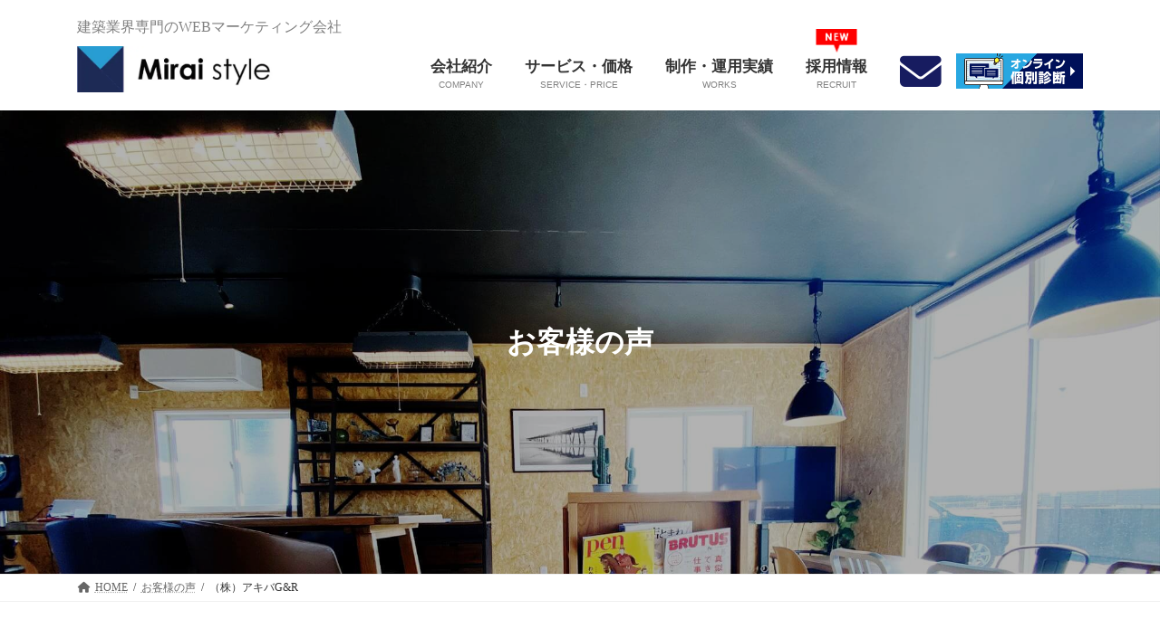

--- FILE ---
content_type: text/html; charset=UTF-8
request_url: https://mirai-style.net/voice/%EF%BC%88%E6%A0%AA%EF%BC%89%E3%82%A2%E3%82%AD%E3%83%90gr/
body_size: 30535
content:
<!DOCTYPE html>
<html dir="ltr" lang="ja">
<head>
<!-- Global site tag (gtag.js) - Google Ads: 969001330 -->
<script async src="https://www.googletagmanager.com/gtag/js?id=AW-969001330"></script>
<script>
  window.dataLayer = window.dataLayer || [];
  function gtag(){dataLayer.push(arguments);}
  gtag('js', new Date());

  gtag('config', 'AW-969001330');
</script>
<!-- Facebook Pixel Code -->
<script>
  !function(f,b,e,v,n,t,s)
  {if(f.fbq)return;n=f.fbq=function(){n.callMethod?
  n.callMethod.apply(n,arguments):n.queue.push(arguments)};
  if(!f._fbq)f._fbq=n;n.push=n;n.loaded=!0;n.version='2.0';
  n.queue=[];t=b.createElement(e);t.async=!0;
  t.src=v;s=b.getElementsByTagName(e)[0];
  s.parentNode.insertBefore(t,s)}(window, document,'script',
  'https://connect.facebook.net/en_US/fbevents.js');
  fbq('init', '1099113003564759');
  fbq('track', 'PageView');
</script>
<noscript><img height="1" width="1" style="display:none"
  src="https://www.facebook.com/tr?id=1099113003564759&ev=PageView&noscript=1"
/></noscript>
<!-- End Facebook Pixel Code -->
<!-- Event snippet for 【電話】ミライスタイル conversion page
In your html page, add the snippet and call gtag_report_conversion when someone clicks on the chosen link or button. -->
<script>
function gtag_report_conversion(url) {
  var callback = function () {
    if (typeof(url) != 'undefined') {
      window.location = url;
    }
  };
  gtag('event', 'conversion', {
      'send_to': 'AW-969001330/0dj4CMy96ZcBEPKSh84D',
      'event_callback': callback
  });
  return false;
}
</script>
<!-- Google Tag Manager -->
<script>(function(w,d,s,l,i){w[l]=w[l]||[];w[l].push({'gtm.start':
new Date().getTime(),event:'gtm.js'});var f=d.getElementsByTagName(s)[0],
j=d.createElement(s),dl=l!='dataLayer'?'&l='+l:'';j.async=true;j.src=
'https://www.googletagmanager.com/gtm.js?id='+i+dl;f.parentNode.insertBefore(j,f);
})(window,document,'script','dataLayer','GTM-W8VNVM8');</script>
<!-- End Google Tag Manager -->
<meta charset="utf-8">
<meta http-equiv="X-UA-Compatible" content="IE=edge">
<meta name="viewport" content="width=device-width, initial-scale=1">
<!-- <link rel="stylesheet" href="https://use.typekit.net/opu3sch.css"> -->

<title>（株）アキバG&amp;R | ミライスタイル</title>
	<style>img:is([sizes="auto" i], [sizes^="auto," i]) { contain-intrinsic-size: 3000px 1500px }</style>
	
		<!-- All in One SEO 4.9.3 - aioseo.com -->
	<meta name="description" content="（株）アキバG&amp;R様は茨城県下妻市の玄関リフォーム・窓リフォーム・法人修繕工事会社さんです。茨城県北・" />
	<meta name="robots" content="max-image-preview:large" />
	<link rel="canonical" href="https://mirai-style.net/voice/%ef%bc%88%e6%a0%aa%ef%bc%89%e3%82%a2%e3%82%ad%e3%83%90gr/" />
	<meta name="generator" content="All in One SEO (AIOSEO) 4.9.3" />
		<script type="application/ld+json" class="aioseo-schema">
			{"@context":"https:\/\/schema.org","@graph":[{"@type":"BreadcrumbList","@id":"https:\/\/mirai-style.net\/voice\/%ef%bc%88%e6%a0%aa%ef%bc%89%e3%82%a2%e3%82%ad%e3%83%90gr\/#breadcrumblist","itemListElement":[{"@type":"ListItem","@id":"https:\/\/mirai-style.net#listItem","position":1,"name":"\u30db\u30fc\u30e0","item":"https:\/\/mirai-style.net","nextItem":{"@type":"ListItem","@id":"https:\/\/mirai-style.net\/voice\/#listItem","name":"\u304a\u5ba2\u69d8\u306e\u58f0"}},{"@type":"ListItem","@id":"https:\/\/mirai-style.net\/voice\/#listItem","position":2,"name":"\u304a\u5ba2\u69d8\u306e\u58f0","item":"https:\/\/mirai-style.net\/voice\/","nextItem":{"@type":"ListItem","@id":"https:\/\/mirai-style.net\/voice\/%ef%bc%88%e6%a0%aa%ef%bc%89%e3%82%a2%e3%82%ad%e3%83%90gr\/#listItem","name":"\uff08\u682a\uff09\u30a2\u30ad\u30d0G&#038;R"},"previousItem":{"@type":"ListItem","@id":"https:\/\/mirai-style.net#listItem","name":"\u30db\u30fc\u30e0"}},{"@type":"ListItem","@id":"https:\/\/mirai-style.net\/voice\/%ef%bc%88%e6%a0%aa%ef%bc%89%e3%82%a2%e3%82%ad%e3%83%90gr\/#listItem","position":3,"name":"\uff08\u682a\uff09\u30a2\u30ad\u30d0G&#038;R","previousItem":{"@type":"ListItem","@id":"https:\/\/mirai-style.net\/voice\/#listItem","name":"\u304a\u5ba2\u69d8\u306e\u58f0"}}]},{"@type":"Organization","@id":"https:\/\/mirai-style.net\/#organization","name":"\u30df\u30e9\u30a4\u30b9\u30bf\u30a4\u30eb","description":"\u5efa\u7bc9\u696d\u754c\u5c02\u9580\u306eWEB\u30de\u30fc\u30b1\u30c6\u30a3\u30f3\u30b0\u4f1a\u793e","url":"https:\/\/mirai-style.net\/","sameAs":["https:\/\/www.youtube.com\/@"]},{"@type":"WebPage","@id":"https:\/\/mirai-style.net\/voice\/%ef%bc%88%e6%a0%aa%ef%bc%89%e3%82%a2%e3%82%ad%e3%83%90gr\/#webpage","url":"https:\/\/mirai-style.net\/voice\/%ef%bc%88%e6%a0%aa%ef%bc%89%e3%82%a2%e3%82%ad%e3%83%90gr\/","name":"\uff08\u682a\uff09\u30a2\u30ad\u30d0G&R | \u30df\u30e9\u30a4\u30b9\u30bf\u30a4\u30eb","description":"\uff08\u682a\uff09\u30a2\u30ad\u30d0G&R\u69d8\u306f\u8328\u57ce\u770c\u4e0b\u59bb\u5e02\u306e\u7384\u95a2\u30ea\u30d5\u30a9\u30fc\u30e0\u30fb\u7a93\u30ea\u30d5\u30a9\u30fc\u30e0\u30fb\u6cd5\u4eba\u4fee\u7e55\u5de5\u4e8b\u4f1a\u793e\u3055\u3093\u3067\u3059\u3002\u8328\u57ce\u770c\u5317\u30fb","inLanguage":"ja","isPartOf":{"@id":"https:\/\/mirai-style.net\/#website"},"breadcrumb":{"@id":"https:\/\/mirai-style.net\/voice\/%ef%bc%88%e6%a0%aa%ef%bc%89%e3%82%a2%e3%82%ad%e3%83%90gr\/#breadcrumblist"},"image":{"@type":"ImageObject","url":"https:\/\/mirai-style.net\/wp-content\/uploads\/2020\/10\/3_R.jpg","@id":"https:\/\/mirai-style.net\/voice\/%ef%bc%88%e6%a0%aa%ef%bc%89%e3%82%a2%e3%82%ad%e3%83%90gr\/#mainImage","width":1500,"height":1500},"primaryImageOfPage":{"@id":"https:\/\/mirai-style.net\/voice\/%ef%bc%88%e6%a0%aa%ef%bc%89%e3%82%a2%e3%82%ad%e3%83%90gr\/#mainImage"},"datePublished":"2020-10-20T13:01:57+09:00","dateModified":"2020-11-16T06:51:38+09:00"},{"@type":"WebSite","@id":"https:\/\/mirai-style.net\/#website","url":"https:\/\/mirai-style.net\/","name":"\u30df\u30e9\u30a4\u30b9\u30bf\u30a4\u30eb","description":"\u5efa\u7bc9\u696d\u754c\u5c02\u9580\u306eWEB\u30de\u30fc\u30b1\u30c6\u30a3\u30f3\u30b0\u4f1a\u793e","inLanguage":"ja","publisher":{"@id":"https:\/\/mirai-style.net\/#organization"}}]}
		</script>
		<!-- All in One SEO -->

<link rel="alternate" type="application/rss+xml" title="ミライスタイル &raquo; フィード" href="https://mirai-style.net/feed/" />
<link rel="alternate" type="application/rss+xml" title="ミライスタイル &raquo; コメントフィード" href="https://mirai-style.net/comments/feed/" />
<meta name="description" content="（株）アキバG&amp;R様は茨城県下妻市の玄関リフォーム・窓リフォーム・法人修繕工事会社さんです。茨城県北・埼玉県東部・栃木南部・千葉県西部を施工エリアとして地域密着で事業を展開されています。ＷＥＢでの集客・マーケティング活動で注力しているポイントは？弊社の仕事に対する思いや姿勢をお客様にお伝えするとともに、お客様が求めているものを的確にお伝えできるようにと考えています。（株）ミライスタイルのWEBマーケティングを取り入れて、良かった点はどのようなところでし" /><script type="text/javascript">
/* <![CDATA[ */
window._wpemojiSettings = {"baseUrl":"https:\/\/s.w.org\/images\/core\/emoji\/16.0.1\/72x72\/","ext":".png","svgUrl":"https:\/\/s.w.org\/images\/core\/emoji\/16.0.1\/svg\/","svgExt":".svg","source":{"concatemoji":"https:\/\/mirai-style.net\/wp-includes\/js\/wp-emoji-release.min.js?ver=6.8.3"}};
/*! This file is auto-generated */
!function(s,n){var o,i,e;function c(e){try{var t={supportTests:e,timestamp:(new Date).valueOf()};sessionStorage.setItem(o,JSON.stringify(t))}catch(e){}}function p(e,t,n){e.clearRect(0,0,e.canvas.width,e.canvas.height),e.fillText(t,0,0);var t=new Uint32Array(e.getImageData(0,0,e.canvas.width,e.canvas.height).data),a=(e.clearRect(0,0,e.canvas.width,e.canvas.height),e.fillText(n,0,0),new Uint32Array(e.getImageData(0,0,e.canvas.width,e.canvas.height).data));return t.every(function(e,t){return e===a[t]})}function u(e,t){e.clearRect(0,0,e.canvas.width,e.canvas.height),e.fillText(t,0,0);for(var n=e.getImageData(16,16,1,1),a=0;a<n.data.length;a++)if(0!==n.data[a])return!1;return!0}function f(e,t,n,a){switch(t){case"flag":return n(e,"\ud83c\udff3\ufe0f\u200d\u26a7\ufe0f","\ud83c\udff3\ufe0f\u200b\u26a7\ufe0f")?!1:!n(e,"\ud83c\udde8\ud83c\uddf6","\ud83c\udde8\u200b\ud83c\uddf6")&&!n(e,"\ud83c\udff4\udb40\udc67\udb40\udc62\udb40\udc65\udb40\udc6e\udb40\udc67\udb40\udc7f","\ud83c\udff4\u200b\udb40\udc67\u200b\udb40\udc62\u200b\udb40\udc65\u200b\udb40\udc6e\u200b\udb40\udc67\u200b\udb40\udc7f");case"emoji":return!a(e,"\ud83e\udedf")}return!1}function g(e,t,n,a){var r="undefined"!=typeof WorkerGlobalScope&&self instanceof WorkerGlobalScope?new OffscreenCanvas(300,150):s.createElement("canvas"),o=r.getContext("2d",{willReadFrequently:!0}),i=(o.textBaseline="top",o.font="600 32px Arial",{});return e.forEach(function(e){i[e]=t(o,e,n,a)}),i}function t(e){var t=s.createElement("script");t.src=e,t.defer=!0,s.head.appendChild(t)}"undefined"!=typeof Promise&&(o="wpEmojiSettingsSupports",i=["flag","emoji"],n.supports={everything:!0,everythingExceptFlag:!0},e=new Promise(function(e){s.addEventListener("DOMContentLoaded",e,{once:!0})}),new Promise(function(t){var n=function(){try{var e=JSON.parse(sessionStorage.getItem(o));if("object"==typeof e&&"number"==typeof e.timestamp&&(new Date).valueOf()<e.timestamp+604800&&"object"==typeof e.supportTests)return e.supportTests}catch(e){}return null}();if(!n){if("undefined"!=typeof Worker&&"undefined"!=typeof OffscreenCanvas&&"undefined"!=typeof URL&&URL.createObjectURL&&"undefined"!=typeof Blob)try{var e="postMessage("+g.toString()+"("+[JSON.stringify(i),f.toString(),p.toString(),u.toString()].join(",")+"));",a=new Blob([e],{type:"text/javascript"}),r=new Worker(URL.createObjectURL(a),{name:"wpTestEmojiSupports"});return void(r.onmessage=function(e){c(n=e.data),r.terminate(),t(n)})}catch(e){}c(n=g(i,f,p,u))}t(n)}).then(function(e){for(var t in e)n.supports[t]=e[t],n.supports.everything=n.supports.everything&&n.supports[t],"flag"!==t&&(n.supports.everythingExceptFlag=n.supports.everythingExceptFlag&&n.supports[t]);n.supports.everythingExceptFlag=n.supports.everythingExceptFlag&&!n.supports.flag,n.DOMReady=!1,n.readyCallback=function(){n.DOMReady=!0}}).then(function(){return e}).then(function(){var e;n.supports.everything||(n.readyCallback(),(e=n.source||{}).concatemoji?t(e.concatemoji):e.wpemoji&&e.twemoji&&(t(e.twemoji),t(e.wpemoji)))}))}((window,document),window._wpemojiSettings);
/* ]]> */
</script>
<link rel='stylesheet' id='sbi_styles-css' href='https://mirai-style.net/wp-content/plugins/instagram-feed/css/sbi-styles.min.css?ver=6.10.0' type='text/css' media='all' />
<link rel='stylesheet' id='vkExUnit_common_style-css' href='https://mirai-style.net/wp-content/plugins/vk-all-in-one-expansion-unit/assets/css/vkExUnit_style.css?ver=9.113.0.1' type='text/css' media='all' />
<style id='vkExUnit_common_style-inline-css' type='text/css'>
.grecaptcha-badge{bottom: 85px !important;}
:root {--ver_page_top_button_url:url(https://mirai-style.net/wp-content/plugins/vk-all-in-one-expansion-unit/assets/images/to-top-btn-icon.svg);}@font-face {font-weight: normal;font-style: normal;font-family: "vk_sns";src: url("https://mirai-style.net/wp-content/plugins/vk-all-in-one-expansion-unit/inc/sns/icons/fonts/vk_sns.eot?-bq20cj");src: url("https://mirai-style.net/wp-content/plugins/vk-all-in-one-expansion-unit/inc/sns/icons/fonts/vk_sns.eot?#iefix-bq20cj") format("embedded-opentype"),url("https://mirai-style.net/wp-content/plugins/vk-all-in-one-expansion-unit/inc/sns/icons/fonts/vk_sns.woff?-bq20cj") format("woff"),url("https://mirai-style.net/wp-content/plugins/vk-all-in-one-expansion-unit/inc/sns/icons/fonts/vk_sns.ttf?-bq20cj") format("truetype"),url("https://mirai-style.net/wp-content/plugins/vk-all-in-one-expansion-unit/inc/sns/icons/fonts/vk_sns.svg?-bq20cj#vk_sns") format("svg");}
.veu_promotion-alert__content--text {border: 1px solid rgba(0,0,0,0.125);padding: 0.5em 1em;border-radius: var(--vk-size-radius);margin-bottom: var(--vk-margin-block-bottom);font-size: 0.875rem;}/* Alert Content部分に段落タグを入れた場合に最後の段落の余白を0にする */.veu_promotion-alert__content--text p:last-of-type{margin-bottom:0;margin-top: 0;}
</style>
<style id='wp-emoji-styles-inline-css' type='text/css'>

	img.wp-smiley, img.emoji {
		display: inline !important;
		border: none !important;
		box-shadow: none !important;
		height: 1em !important;
		width: 1em !important;
		margin: 0 0.07em !important;
		vertical-align: -0.1em !important;
		background: none !important;
		padding: 0 !important;
	}
</style>
<link rel='stylesheet' id='wp-block-library-css' href='https://mirai-style.net/wp-includes/css/dist/block-library/style.min.css?ver=6.8.3' type='text/css' media='all' />
<style id='wp-block-library-inline-css' type='text/css'>
/* VK Color Palettes */:root{ --vk-color-primary:#171c60}:root .has-vk-color-primary-color { color:var(--vk-color-primary); }:root .has-vk-color-primary-background-color { background-color:var(--vk-color-primary); }:root{ --vk-color-primary-dark:#12164d}:root .has-vk-color-primary-dark-color { color:var(--vk-color-primary-dark); }:root .has-vk-color-primary-dark-background-color { background-color:var(--vk-color-primary-dark); }:root{ --vk-color-primary-vivid:#191f6a}:root .has-vk-color-primary-vivid-color { color:var(--vk-color-primary-vivid); }:root .has-vk-color-primary-vivid-background-color { background-color:var(--vk-color-primary-vivid); }
</style>
<style id='classic-theme-styles-inline-css' type='text/css'>
/*! This file is auto-generated */
.wp-block-button__link{color:#fff;background-color:#32373c;border-radius:9999px;box-shadow:none;text-decoration:none;padding:calc(.667em + 2px) calc(1.333em + 2px);font-size:1.125em}.wp-block-file__button{background:#32373c;color:#fff;text-decoration:none}
</style>
<link rel='stylesheet' id='aioseo/css/src/vue/standalone/blocks/table-of-contents/global.scss-css' href='https://mirai-style.net/wp-content/plugins/all-in-one-seo-pack/dist/Lite/assets/css/table-of-contents/global.e90f6d47.css?ver=4.9.3' type='text/css' media='all' />
<link rel='stylesheet' id='mediaelement-css' href='https://mirai-style.net/wp-includes/js/mediaelement/mediaelementplayer-legacy.min.css?ver=4.2.17' type='text/css' media='all' />
<link rel='stylesheet' id='wp-mediaelement-css' href='https://mirai-style.net/wp-includes/js/mediaelement/wp-mediaelement.min.css?ver=6.8.3' type='text/css' media='all' />
<style id='jetpack-sharing-buttons-style-inline-css' type='text/css'>
.jetpack-sharing-buttons__services-list{display:flex;flex-direction:row;flex-wrap:wrap;gap:0;list-style-type:none;margin:5px;padding:0}.jetpack-sharing-buttons__services-list.has-small-icon-size{font-size:12px}.jetpack-sharing-buttons__services-list.has-normal-icon-size{font-size:16px}.jetpack-sharing-buttons__services-list.has-large-icon-size{font-size:24px}.jetpack-sharing-buttons__services-list.has-huge-icon-size{font-size:36px}@media print{.jetpack-sharing-buttons__services-list{display:none!important}}.editor-styles-wrapper .wp-block-jetpack-sharing-buttons{gap:0;padding-inline-start:0}ul.jetpack-sharing-buttons__services-list.has-background{padding:1.25em 2.375em}
</style>
<style id='global-styles-inline-css' type='text/css'>
:root{--wp--preset--aspect-ratio--square: 1;--wp--preset--aspect-ratio--4-3: 4/3;--wp--preset--aspect-ratio--3-4: 3/4;--wp--preset--aspect-ratio--3-2: 3/2;--wp--preset--aspect-ratio--2-3: 2/3;--wp--preset--aspect-ratio--16-9: 16/9;--wp--preset--aspect-ratio--9-16: 9/16;--wp--preset--color--black: #000000;--wp--preset--color--cyan-bluish-gray: #abb8c3;--wp--preset--color--white: #ffffff;--wp--preset--color--pale-pink: #f78da7;--wp--preset--color--vivid-red: #cf2e2e;--wp--preset--color--luminous-vivid-orange: #ff6900;--wp--preset--color--luminous-vivid-amber: #fcb900;--wp--preset--color--light-green-cyan: #7bdcb5;--wp--preset--color--vivid-green-cyan: #00d084;--wp--preset--color--pale-cyan-blue: #8ed1fc;--wp--preset--color--vivid-cyan-blue: #0693e3;--wp--preset--color--vivid-purple: #9b51e0;--wp--preset--gradient--vivid-cyan-blue-to-vivid-purple: linear-gradient(135deg,rgba(6,147,227,1) 0%,rgb(155,81,224) 100%);--wp--preset--gradient--light-green-cyan-to-vivid-green-cyan: linear-gradient(135deg,rgb(122,220,180) 0%,rgb(0,208,130) 100%);--wp--preset--gradient--luminous-vivid-amber-to-luminous-vivid-orange: linear-gradient(135deg,rgba(252,185,0,1) 0%,rgba(255,105,0,1) 100%);--wp--preset--gradient--luminous-vivid-orange-to-vivid-red: linear-gradient(135deg,rgba(255,105,0,1) 0%,rgb(207,46,46) 100%);--wp--preset--gradient--very-light-gray-to-cyan-bluish-gray: linear-gradient(135deg,rgb(238,238,238) 0%,rgb(169,184,195) 100%);--wp--preset--gradient--cool-to-warm-spectrum: linear-gradient(135deg,rgb(74,234,220) 0%,rgb(151,120,209) 20%,rgb(207,42,186) 40%,rgb(238,44,130) 60%,rgb(251,105,98) 80%,rgb(254,248,76) 100%);--wp--preset--gradient--blush-light-purple: linear-gradient(135deg,rgb(255,206,236) 0%,rgb(152,150,240) 100%);--wp--preset--gradient--blush-bordeaux: linear-gradient(135deg,rgb(254,205,165) 0%,rgb(254,45,45) 50%,rgb(107,0,62) 100%);--wp--preset--gradient--luminous-dusk: linear-gradient(135deg,rgb(255,203,112) 0%,rgb(199,81,192) 50%,rgb(65,88,208) 100%);--wp--preset--gradient--pale-ocean: linear-gradient(135deg,rgb(255,245,203) 0%,rgb(182,227,212) 50%,rgb(51,167,181) 100%);--wp--preset--gradient--electric-grass: linear-gradient(135deg,rgb(202,248,128) 0%,rgb(113,206,126) 100%);--wp--preset--gradient--midnight: linear-gradient(135deg,rgb(2,3,129) 0%,rgb(40,116,252) 100%);--wp--preset--gradient--vivid-green-cyan-to-vivid-cyan-blue: linear-gradient(135deg,rgba(0,208,132,1) 0%,rgba(6,147,227,1) 100%);--wp--preset--font-size--small: 14px;--wp--preset--font-size--medium: 20px;--wp--preset--font-size--large: 24px;--wp--preset--font-size--x-large: 42px;--wp--preset--font-size--regular: 16px;--wp--preset--font-size--huge: 36px;--wp--preset--spacing--20: 0.44rem;--wp--preset--spacing--30: 0.67rem;--wp--preset--spacing--40: 1rem;--wp--preset--spacing--50: 1.5rem;--wp--preset--spacing--60: 2.25rem;--wp--preset--spacing--70: 3.38rem;--wp--preset--spacing--80: 5.06rem;--wp--preset--shadow--natural: 6px 6px 9px rgba(0, 0, 0, 0.2);--wp--preset--shadow--deep: 12px 12px 50px rgba(0, 0, 0, 0.4);--wp--preset--shadow--sharp: 6px 6px 0px rgba(0, 0, 0, 0.2);--wp--preset--shadow--outlined: 6px 6px 0px -3px rgba(255, 255, 255, 1), 6px 6px rgba(0, 0, 0, 1);--wp--preset--shadow--crisp: 6px 6px 0px rgba(0, 0, 0, 1);}:where(.is-layout-flex){gap: 0.5em;}:where(.is-layout-grid){gap: 0.5em;}body .is-layout-flex{display: flex;}.is-layout-flex{flex-wrap: wrap;align-items: center;}.is-layout-flex > :is(*, div){margin: 0;}body .is-layout-grid{display: grid;}.is-layout-grid > :is(*, div){margin: 0;}:where(.wp-block-columns.is-layout-flex){gap: 2em;}:where(.wp-block-columns.is-layout-grid){gap: 2em;}:where(.wp-block-post-template.is-layout-flex){gap: 1.25em;}:where(.wp-block-post-template.is-layout-grid){gap: 1.25em;}.has-black-color{color: var(--wp--preset--color--black) !important;}.has-cyan-bluish-gray-color{color: var(--wp--preset--color--cyan-bluish-gray) !important;}.has-white-color{color: var(--wp--preset--color--white) !important;}.has-pale-pink-color{color: var(--wp--preset--color--pale-pink) !important;}.has-vivid-red-color{color: var(--wp--preset--color--vivid-red) !important;}.has-luminous-vivid-orange-color{color: var(--wp--preset--color--luminous-vivid-orange) !important;}.has-luminous-vivid-amber-color{color: var(--wp--preset--color--luminous-vivid-amber) !important;}.has-light-green-cyan-color{color: var(--wp--preset--color--light-green-cyan) !important;}.has-vivid-green-cyan-color{color: var(--wp--preset--color--vivid-green-cyan) !important;}.has-pale-cyan-blue-color{color: var(--wp--preset--color--pale-cyan-blue) !important;}.has-vivid-cyan-blue-color{color: var(--wp--preset--color--vivid-cyan-blue) !important;}.has-vivid-purple-color{color: var(--wp--preset--color--vivid-purple) !important;}.has-black-background-color{background-color: var(--wp--preset--color--black) !important;}.has-cyan-bluish-gray-background-color{background-color: var(--wp--preset--color--cyan-bluish-gray) !important;}.has-white-background-color{background-color: var(--wp--preset--color--white) !important;}.has-pale-pink-background-color{background-color: var(--wp--preset--color--pale-pink) !important;}.has-vivid-red-background-color{background-color: var(--wp--preset--color--vivid-red) !important;}.has-luminous-vivid-orange-background-color{background-color: var(--wp--preset--color--luminous-vivid-orange) !important;}.has-luminous-vivid-amber-background-color{background-color: var(--wp--preset--color--luminous-vivid-amber) !important;}.has-light-green-cyan-background-color{background-color: var(--wp--preset--color--light-green-cyan) !important;}.has-vivid-green-cyan-background-color{background-color: var(--wp--preset--color--vivid-green-cyan) !important;}.has-pale-cyan-blue-background-color{background-color: var(--wp--preset--color--pale-cyan-blue) !important;}.has-vivid-cyan-blue-background-color{background-color: var(--wp--preset--color--vivid-cyan-blue) !important;}.has-vivid-purple-background-color{background-color: var(--wp--preset--color--vivid-purple) !important;}.has-black-border-color{border-color: var(--wp--preset--color--black) !important;}.has-cyan-bluish-gray-border-color{border-color: var(--wp--preset--color--cyan-bluish-gray) !important;}.has-white-border-color{border-color: var(--wp--preset--color--white) !important;}.has-pale-pink-border-color{border-color: var(--wp--preset--color--pale-pink) !important;}.has-vivid-red-border-color{border-color: var(--wp--preset--color--vivid-red) !important;}.has-luminous-vivid-orange-border-color{border-color: var(--wp--preset--color--luminous-vivid-orange) !important;}.has-luminous-vivid-amber-border-color{border-color: var(--wp--preset--color--luminous-vivid-amber) !important;}.has-light-green-cyan-border-color{border-color: var(--wp--preset--color--light-green-cyan) !important;}.has-vivid-green-cyan-border-color{border-color: var(--wp--preset--color--vivid-green-cyan) !important;}.has-pale-cyan-blue-border-color{border-color: var(--wp--preset--color--pale-cyan-blue) !important;}.has-vivid-cyan-blue-border-color{border-color: var(--wp--preset--color--vivid-cyan-blue) !important;}.has-vivid-purple-border-color{border-color: var(--wp--preset--color--vivid-purple) !important;}.has-vivid-cyan-blue-to-vivid-purple-gradient-background{background: var(--wp--preset--gradient--vivid-cyan-blue-to-vivid-purple) !important;}.has-light-green-cyan-to-vivid-green-cyan-gradient-background{background: var(--wp--preset--gradient--light-green-cyan-to-vivid-green-cyan) !important;}.has-luminous-vivid-amber-to-luminous-vivid-orange-gradient-background{background: var(--wp--preset--gradient--luminous-vivid-amber-to-luminous-vivid-orange) !important;}.has-luminous-vivid-orange-to-vivid-red-gradient-background{background: var(--wp--preset--gradient--luminous-vivid-orange-to-vivid-red) !important;}.has-very-light-gray-to-cyan-bluish-gray-gradient-background{background: var(--wp--preset--gradient--very-light-gray-to-cyan-bluish-gray) !important;}.has-cool-to-warm-spectrum-gradient-background{background: var(--wp--preset--gradient--cool-to-warm-spectrum) !important;}.has-blush-light-purple-gradient-background{background: var(--wp--preset--gradient--blush-light-purple) !important;}.has-blush-bordeaux-gradient-background{background: var(--wp--preset--gradient--blush-bordeaux) !important;}.has-luminous-dusk-gradient-background{background: var(--wp--preset--gradient--luminous-dusk) !important;}.has-pale-ocean-gradient-background{background: var(--wp--preset--gradient--pale-ocean) !important;}.has-electric-grass-gradient-background{background: var(--wp--preset--gradient--electric-grass) !important;}.has-midnight-gradient-background{background: var(--wp--preset--gradient--midnight) !important;}.has-small-font-size{font-size: var(--wp--preset--font-size--small) !important;}.has-medium-font-size{font-size: var(--wp--preset--font-size--medium) !important;}.has-large-font-size{font-size: var(--wp--preset--font-size--large) !important;}.has-x-large-font-size{font-size: var(--wp--preset--font-size--x-large) !important;}
:where(.wp-block-post-template.is-layout-flex){gap: 1.25em;}:where(.wp-block-post-template.is-layout-grid){gap: 1.25em;}
:where(.wp-block-columns.is-layout-flex){gap: 2em;}:where(.wp-block-columns.is-layout-grid){gap: 2em;}
:root :where(.wp-block-pullquote){font-size: 1.5em;line-height: 1.6;}
</style>
<link rel='stylesheet' id='contact-form-7-confirm-css' href='https://mirai-style.net/wp-content/plugins/contact-form-7-add-confirm/includes/css/styles.css?ver=5.1' type='text/css' media='all' />
<link rel='stylesheet' id='toc-screen-css' href='https://mirai-style.net/wp-content/plugins/table-of-contents-plus/screen.min.css?ver=2411.1' type='text/css' media='all' />
<link rel='stylesheet' id='lightning-common-style-css' href='https://mirai-style.net/wp-content/themes/lightning/_g3/assets/css/style.css?ver=15.30.0' type='text/css' media='all' />
<style id='lightning-common-style-inline-css' type='text/css'>
/* Lightning */:root {--vk-color-primary:#171c60;--vk-color-primary-dark:#12164d;--vk-color-primary-vivid:#191f6a;--g_nav_main_acc_icon_open_url:url(https://mirai-style.net/wp-content/themes/lightning/_g3/inc/vk-mobile-nav/package/images/vk-menu-acc-icon-open-black.svg);--g_nav_main_acc_icon_close_url: url(https://mirai-style.net/wp-content/themes/lightning/_g3/inc/vk-mobile-nav/package/images/vk-menu-close-black.svg);--g_nav_sub_acc_icon_open_url: url(https://mirai-style.net/wp-content/themes/lightning/_g3/inc/vk-mobile-nav/package/images/vk-menu-acc-icon-open-white.svg);--g_nav_sub_acc_icon_close_url: url(https://mirai-style.net/wp-content/themes/lightning/_g3/inc/vk-mobile-nav/package/images/vk-menu-close-white.svg);}
:root{--swiper-navigation-color: #fff;}
html{scroll-padding-top:var(--vk-size-admin-bar);}
/* vk-mobile-nav */:root {--vk-mobile-nav-menu-btn-bg-src: url("https://mirai-style.net/wp-content/themes/lightning/_g3/inc/vk-mobile-nav/package/images/vk-menu-btn-black.svg");--vk-mobile-nav-menu-btn-close-bg-src: url("https://mirai-style.net/wp-content/themes/lightning/_g3/inc/vk-mobile-nav/package/images/vk-menu-close-black.svg");--vk-menu-acc-icon-open-black-bg-src: url("https://mirai-style.net/wp-content/themes/lightning/_g3/inc/vk-mobile-nav/package/images/vk-menu-acc-icon-open-black.svg");--vk-menu-acc-icon-open-white-bg-src: url("https://mirai-style.net/wp-content/themes/lightning/_g3/inc/vk-mobile-nav/package/images/vk-menu-acc-icon-open-white.svg");--vk-menu-acc-icon-close-black-bg-src: url("https://mirai-style.net/wp-content/themes/lightning/_g3/inc/vk-mobile-nav/package/images/vk-menu-close-black.svg");--vk-menu-acc-icon-close-white-bg-src: url("https://mirai-style.net/wp-content/themes/lightning/_g3/inc/vk-mobile-nav/package/images/vk-menu-close-white.svg");}
</style>
<link rel='stylesheet' id='lightning-design-style-css' href='https://mirai-style.net/wp-content/themes/lightning/_g3/design-skin/origin3/css/style.css?ver=15.30.0' type='text/css' media='all' />
<style id='lightning-design-style-inline-css' type='text/css'>
.tagcloud a:before { font-family: "Font Awesome 5 Free";content: "\f02b";font-weight: bold; }
</style>
<link rel='stylesheet' id='vk-swiper-style-css' href='https://mirai-style.net/wp-content/themes/lightning/vendor/vektor-inc/vk-swiper/src/assets/css/swiper-bundle.min.css?ver=11.0.2' type='text/css' media='all' />
<link rel='stylesheet' id='vk-blog-card-css' href='https://mirai-style.net/wp-content/themes/lightning/_g3/inc/vk-wp-oembed-blog-card/package/css/blog-card.css?ver=6.8.3' type='text/css' media='all' />
<link rel='stylesheet' id='veu-cta-css' href='https://mirai-style.net/wp-content/plugins/vk-all-in-one-expansion-unit/inc/call-to-action/package/assets/css/style.css?ver=9.113.0.1' type='text/css' media='all' />
<link rel='stylesheet' id='lightning-theme-style-css' href='https://mirai-style.net/wp-content/themes/mirai-style/style.css?ver=15.30.0' type='text/css' media='all' />
<link rel='stylesheet' id='vk-font-awesome-css' href='https://mirai-style.net/wp-content/themes/lightning/vendor/vektor-inc/font-awesome-versions/src/versions/6/css/all.min.css?ver=6.4.2' type='text/css' media='all' />
<link rel='stylesheet' id='wp-pagenavi-css' href='https://mirai-style.net/wp-content/plugins/wp-pagenavi/pagenavi-css.css?ver=2.70' type='text/css' media='all' />
<link rel='stylesheet' id='cf7cf-style-css' href='https://mirai-style.net/wp-content/plugins/cf7-conditional-fields/style.css?ver=2.6.7' type='text/css' media='all' />
<link rel='stylesheet' id='top-style-css' href='https://mirai-style.net/wp-content/themes/mirai-style/assets/css/page/top.css?ver=6.8.3' type='text/css' media='all' />
<link rel='stylesheet' id='common-style-css' href='https://mirai-style.net/wp-content/themes/mirai-style/assets/css/common.css?251104063852&#038;ver=6.8.3' type='text/css' media='all' />
<link rel='stylesheet' id='slick-css-css' href='https://mirai-style.net/wp-content/themes/mirai-style/assets/slick/slick.css?ver=6.8.3' type='text/css' media='all' />
<link rel='stylesheet' id='slick-theme-css-css' href='https://mirai-style.net/wp-content/themes/mirai-style/assets/slick/slick-theme.css?ver=6.8.3' type='text/css' media='all' />
<link rel='stylesheet' id='under-style-css' href='https://mirai-style.net/wp-content/themes/mirai-style/assets/css/page/under.css?ver=6.8.3' type='text/css' media='all' />
<link rel='stylesheet' id='single-style-css' href='https://mirai-style.net/wp-content/themes/mirai-style/assets/css/single.css?ver=6.8.3' type='text/css' media='all' />
<script type="text/javascript" src="https://mirai-style.net/wp-includes/js/jquery/jquery.min.js?ver=3.7.1" id="jquery-core-js"></script>
<script type="text/javascript" src="https://mirai-style.net/wp-includes/js/jquery/jquery-migrate.min.js?ver=3.4.1" id="jquery-migrate-js"></script>
<link rel="https://api.w.org/" href="https://mirai-style.net/wp-json/" /><link rel="EditURI" type="application/rsd+xml" title="RSD" href="https://mirai-style.net/xmlrpc.php?rsd" />
<meta name="generator" content="WordPress 6.8.3" />
<link rel='shortlink' href='https://mirai-style.net/?p=12767' />
<link rel="alternate" title="oEmbed (JSON)" type="application/json+oembed" href="https://mirai-style.net/wp-json/oembed/1.0/embed?url=https%3A%2F%2Fmirai-style.net%2Fvoice%2F%25ef%25bc%2588%25e6%25a0%25aa%25ef%25bc%2589%25e3%2582%25a2%25e3%2582%25ad%25e3%2583%2590gr%2F" />
<link rel="alternate" title="oEmbed (XML)" type="text/xml+oembed" href="https://mirai-style.net/wp-json/oembed/1.0/embed?url=https%3A%2F%2Fmirai-style.net%2Fvoice%2F%25ef%25bc%2588%25e6%25a0%25aa%25ef%25bc%2589%25e3%2582%25a2%25e3%2582%25ad%25e3%2583%2590gr%2F&#038;format=xml" />
<meta name="ti-site-data" content="[base64]" />        <style type="text/css">
            /* PCで電話番号リンクを無効に */
            a[href*="tel:"] {
                pointer-events: none;
                cursor: default;
                text-decoration: none;
            }
        </style>
    <!-- [ VK All in One Expansion Unit OGP ] -->
<meta property="og:site_name" content="ミライスタイル" />
<meta property="og:url" content="https://mirai-style.net/voice/%ef%bc%88%e6%a0%aa%ef%bc%89%e3%82%a2%e3%82%ad%e3%83%90gr/" />
<meta property="og:title" content="（株）アキバG&#038;R | ミライスタイル" />
<meta property="og:description" content="（株）アキバG&amp;R様は茨城県下妻市の玄関リフォーム・窓リフォーム・法人修繕工事会社さんです。茨城県北・埼玉県東部・栃木南部・千葉県西部を施工エリアとして地域密着で事業を展開されています。ＷＥＢでの集客・マーケティング活動で注力しているポイントは？弊社の仕事に対する思いや姿勢をお客様にお伝えするとともに、お客様が求めているものを的確にお伝えできるようにと考えています。（株）ミライスタイルのWEBマーケティングを取り入れて、良かった点はどのようなところでし" />
<meta property="og:type" content="article" />
<meta property="og:image" content="https://mirai-style.net/wp-content/uploads/2020/10/3_R-1024x1024.jpg" />
<meta property="og:image:width" content="1024" />
<meta property="og:image:height" content="1024" />
<!-- [ / VK All in One Expansion Unit OGP ] -->
<!-- [ VK All in One Expansion Unit twitter card ] -->
<meta name="twitter:card" content="summary_large_image">
<meta name="twitter:description" content="（株）アキバG&amp;R様は茨城県下妻市の玄関リフォーム・窓リフォーム・法人修繕工事会社さんです。茨城県北・埼玉県東部・栃木南部・千葉県西部を施工エリアとして地域密着で事業を展開されています。ＷＥＢでの集客・マーケティング活動で注力しているポイントは？弊社の仕事に対する思いや姿勢をお客様にお伝えするとともに、お客様が求めているものを的確にお伝えできるようにと考えています。（株）ミライスタイルのWEBマーケティングを取り入れて、良かった点はどのようなところでし">
<meta name="twitter:title" content="（株）アキバG&#038;R | ミライスタイル">
<meta name="twitter:url" content="https://mirai-style.net/voice/%ef%bc%88%e6%a0%aa%ef%bc%89%e3%82%a2%e3%82%ad%e3%83%90gr/">
	<meta name="twitter:image" content="https://mirai-style.net/wp-content/uploads/2020/10/3_R-1024x1024.jpg">
	<meta name="twitter:domain" content="mirai-style.net">
	<!-- [ / VK All in One Expansion Unit twitter card ] -->
	<link rel="icon" href="https://mirai-style.net/wp-content/uploads/2016/06/cropped-miraistyle_logo-120x120.jpg" sizes="32x32" />
<link rel="icon" href="https://mirai-style.net/wp-content/uploads/2016/06/cropped-miraistyle_logo-300x300.jpg" sizes="192x192" />
<link rel="apple-touch-icon" href="https://mirai-style.net/wp-content/uploads/2016/06/cropped-miraistyle_logo-300x300.jpg" />
<meta name="msapplication-TileImage" content="https://mirai-style.net/wp-content/uploads/2016/06/cropped-miraistyle_logo-300x300.jpg" />
<!-- [ VK All in One Expansion Unit Article Structure Data ] --><script type="application/ld+json">{"@context":"https://schema.org/","@type":"Article","headline":"（株）アキバG&#038;R","image":"https://mirai-style.net/wp-content/uploads/2020/10/3_R-320x180.jpg","datePublished":"2020-10-20T13:01:57+09:00","dateModified":"2020-11-16T06:51:38+09:00","author":{"@type":"organization","name":"ミライスタイル　スタッフ","url":"https://mirai-style.net/","sameAs":""}}</script><!-- [ / VK All in One Expansion Unit Article Structure Data ] -->
<!-- Begin Mieruca Embed Code -->
<script type="text/javascript" id="mierucajs">
window.__fid = window.__fid || [];__fid.push([466330836]);
(function() {
function mieruca(){if(typeof window.__fjsld != "undefined") return; window.__fjsld = 1; var fjs = document.createElement('script'); fjs.type = 'text/javascript'; fjs.async = true; fjs.id = "fjssync"; var timestamp = new Date;fjs.src = ('https:' == document.location.protocol ? 'https' : 'http') + '://hm.mieru-ca.com/service/js/mieruca-hm.js?v='+ timestamp.getTime(); var x = document.getElementsByTagName('script')[0]; x.parentNode.insertBefore(fjs, x); };
setTimeout(mieruca, 500); document.readyState != "complete" ? (window.attachEvent ? window.attachEvent("onload", mieruca) : window.addEventListener("load", mieruca, false)) : mieruca();
})();
</script>
<!-- End Mieruca Embed Code -->

</head>
<body class="wp-singular voice-template-default single single-voice postid-12767 wp-embed-responsive wp-theme-lightning wp-child-theme-mirai-style sidebar-fix sidebar-fix-priority-top device-pc fa_v6_css post-name-%ef%bc%88%e6%a0%aa%ef%bc%89%e3%82%a2%e3%82%ad%e3%83%90gr post-type-voice">
<!-- Google Tag Manager (noscript) -->
<noscript><iframe src="https://www.googletagmanager.com/ns.html?id=GTM-W8VNVM8"
height="0" width="0" style="display:none;visibility:hidden"></iframe></noscript>
<!-- End Google Tag Manager (noscript) -->
<a class="skip-link screen-reader-text" href="#main">コンテンツへスキップ</a>
<a class="skip-link screen-reader-text" href="#vk-mobile-nav">ナビゲーションに移動</a>
<header id="site-header" class="site-header site-header--layout--nav-float">
		<span class="site-header-toptext container">建築業界専門のWEBマーケティング会社</span>
	<div id="site-header-container" class="site-header-container container">
				<div class="site-header-logo">
			<a href="https://mirai-style.net/">
				<span><img src="https://mirai-style.net/wp-content/uploads/2025/03/logo.jpg.webp" alt="ミライスタイル" /></span>
			</a>
		</div>

		
		<nav id="global-nav" class="global-nav global-nav--layout--float-right"><ul id="menu-menu2" class="menu vk-menu-acc global-nav-list nav"><li id="menu-item-26326" class="menu-item menu-item-type-post_type menu-item-object-page menu-item-has-children"><a href="https://mirai-style.net/about/"><strong class="global-nav-name">会社紹介</strong><span class="global-nav-description">COMPANY</span></a>
<ul class="sub-menu">
	<li id="menu-item-26327" class="menu-item menu-item-type-post_type menu-item-object-page"><a href="https://mirai-style.net/about/">会社概要</a></li>
	<li id="menu-item-26328" class="menu-item menu-item-type-post_type menu-item-object-page"><a href="https://mirai-style.net/mission/">ミッションステートメント</a></li>
	<li id="menu-item-26329" class="menu-item menu-item-type-post_type menu-item-object-page"><a href="https://mirai-style.net/message/">代表者メッセージ</a></li>
	<li id="menu-item-26360" class="menu-item menu-item-type-post_type menu-item-object-page"><a href="https://mirai-style.net/staff/">メンバー紹介</a></li>
</ul>
</li>
<li id="menu-item-26332" class="menu-item menu-item-type-post_type menu-item-object-page menu-item-has-children"><a href="https://mirai-style.net/lp/"><strong class="global-nav-name">サービス・価格</strong><span class="global-nav-description">SERVICE・PRICE</span></a>
<ul class="sub-menu">
	<li id="menu-item-36950" class="menu-item menu-item-type-custom menu-item-object-custom"><a href="https://mirai-style.net/lp/">サービス・価格</a></li>
	<li id="menu-item-26334" class="menu-item menu-item-type-post_type menu-item-object-page"><a href="https://mirai-style.net/web_creation/">建築業界（設計事務所・工務店）向けWEB制作</a></li>
	<li id="menu-item-26333" class="menu-item menu-item-type-post_type menu-item-object-page"><a href="https://mirai-style.net/arch_seo/">建築業界（設計事務所・工務店）向けWEBマーケティング</a></li>
</ul>
</li>
<li id="menu-item-26354" class="menu-item menu-item-type-post_type menu-item-object-page menu-item-has-children"><a href="https://mirai-style.net/works/"><strong class="global-nav-name">制作・運用実績</strong><span class="global-nav-description">WORKS</span></a>
<ul class="sub-menu">
	<li id="menu-item-36951" class="menu-item menu-item-type-custom menu-item-object-custom"><a href="https://mirai-style.net/works/">制作・運用実績</a></li>
	<li id="menu-item-36947" class="menu-item menu-item-type-post_type menu-item-object-page"><a href="https://mirai-style.net/works/works-seisaku/">制作実績</a></li>
	<li id="menu-item-36946" class="menu-item menu-item-type-post_type menu-item-object-page"><a href="https://mirai-style.net/works/works-operation/">運用実績</a></li>
</ul>
</li>
<li id="menu-item-26335" class="menu-item menu-item-type-custom menu-item-object-custom"><a href="https://mirai-style.net/career/"><strong class="global-nav-name">採用情報</strong><span class="global-nav-description">RECRUIT</span></a></li>
<li id="menu-item-26321" class="menu-item menu-item-type-custom menu-item-object-custom"><a href="/seisaku_contact"><strong class="global-nav-name"><i class="fa fa-envelope" aria-hidden="true"></i></strong></a></li>
</ul></nav>		<!-- <div class="header_line">
  <a href="https://lin.ee/9AsdL7b" target="_blank" rel="noopener noreferrer">
		 <img src="https://mirai-style.net/wp-content/themes/mirai-style/images/common/line_banner.jpg" alt="ラインはこちら" style="width:100%;">
	</a>
</div> -->
		<div class="header_line">
			<a href="https://mirai-style.net/seisaku_contact">
				<img src="https://mirai-style.net/wp-content/themes/mirai-style/images/common/online_545_150.gif" alt="オンライン個別診断" style="width:100%;">
			</a>
		</div>
		<div class="btn_carrier sp_only">
			<a href="https://mirai-style.net/career/">
				<img src="https://mirai-style.net/wp-content/themes/mirai-style/images/common/btn_saiyo.png" alt="採用情報">
			</a>
		</div>
	</div>

	</header><div class="page-header"><div class="page-header-inner container">
<div class="page-header-title">お客様の声</div></div></div><!-- [ /.page-header ] -->
<!-- [ #breadcrumb ] --><div id="breadcrumb" class="breadcrumb"><div class="container"><ol class="breadcrumb-list" itemscope itemtype="https://schema.org/BreadcrumbList"><li class="breadcrumb-list__item breadcrumb-list__item--home" itemprop="itemListElement" itemscope itemtype="http://schema.org/ListItem"><a href="https://mirai-style.net" itemprop="item"><i class="fas fa-fw fa-home"></i><span itemprop="name">HOME</span></a><meta itemprop="position" content="1" /></li><li class="breadcrumb-list__item" itemprop="itemListElement" itemscope itemtype="http://schema.org/ListItem"><a href="https://mirai-style.net/voice/" itemprop="item"><span itemprop="name">お客様の声</span></a><meta itemprop="position" content="2" /></li><li class="breadcrumb-list__item" itemprop="itemListElement" itemscope itemtype="http://schema.org/ListItem"><span itemprop="name">（株）アキバG&#038;R</span><meta itemprop="position" content="3" /></li></ol></div></div><!-- [ /#breadcrumb ] --><main id="top" class="under-page page-single-post">
	<div class="section-margin-top">
		<div class="container">
			<div class="row">
				<div class="col-lg-9">
					<article id="post-12767" class="entry entry-full post-12767 voice type-voice status-publish has-post-thumbnail hentry">

	
	
		<header class="entry-header">
			<h1 class="entry-title">
									（株）アキバG&#038;R							</h1>
			<div class="entry-meta"><span class="entry-meta-item entry-meta-item-date">
			<i class="far fa-calendar-alt"></i>
			<span class="published">2020年10月20日</span>
			</span><span class="entry-meta-item entry-meta-item-updated">
			<i class="fas fa-history"></i>
			<span class="screen-reader-text">最終更新日時 : </span>
			<span class="updated">2020年11月16日</span>
			</span><span class="entry-meta-item entry-meta-item-author">
				<span class="vcard author"><span class="entry-meta-item-author-image"><img alt='' src='https://secure.gravatar.com/avatar/6c4955abc2456317e18299f1be5bb0f620466a3a077c3bcefe55682450b0f0d1?s=30&#038;d=mm&#038;r=g' class='avatar avatar-30 photo' height='30' width='30' loading='lazy' /></span><span class="fn">ミライスタイル　スタッフ</span></span></span></div>		</header>

	
	
	<div class="entry-body">
		
		
		<p><img loading="lazy" decoding="async" class="alignnone wp-image-12666 size-full" src="https://mirai-style.net/wp-content/uploads/2020/10/b9a0861fa642aa5ba27f276db242af2f.jpg" alt="アキバG&amp;Rトップ画像" width="2880" height="1533" srcset="https://mirai-style.net/wp-content/uploads/2020/10/b9a0861fa642aa5ba27f276db242af2f.jpg 1920w, https://mirai-style.net/wp-content/uploads/2020/10/b9a0861fa642aa5ba27f276db242af2f-1200x639.jpg 1200w, https://mirai-style.net/wp-content/uploads/2020/10/b9a0861fa642aa5ba27f276db242af2f-300x160.jpg 300w, https://mirai-style.net/wp-content/uploads/2020/10/b9a0861fa642aa5ba27f276db242af2f-768x409.jpg 768w, https://mirai-style.net/wp-content/uploads/2020/10/b9a0861fa642aa5ba27f276db242af2f-1024x545.jpg 1024w" sizes="auto, (max-width: 2880px) 100vw, 2880px" /></p>
<div class="ca_r">（株）アキバG&amp;R様は茨城県下妻市の玄関リフォーム・窓リフォーム・法人修繕工事会社さんです。茨城県北・埼玉県東部・栃木南部・千葉県西部を施工エリアとして地域密着で事業を展開されています。</div>
<h4>ＷＥＢでの集客・マーケティング活動で注力しているポイントは？</h4>
<p>弊社の仕事に対する思いや姿勢をお客様にお伝えするとともに、お客様が求めているものを的確にお伝えできるようにと考えています。</p>
<h4>（株）ミライスタイルのWEBマーケティングを取り入れて、良かった点はどのようなところでしょうか？</h4>
<p>建築工事の仕事を理解している方々なので話がスムースに伝わりるので、ホームページの完成度やお客さに対するアピール度が違うと思う。</p>
<h4>コンサルティングは印象はどんな感じでしょうか？</h4>
<p>WEBマーケティングの不慣れな者にも的確なアドバイスを頂けるので、大変助かる。</p>
<h4>これから、どのようにＷＥＢを改善してゆかれたいでしょうか？</h4>
<p>更に弊社の仕事への思いが伝わるようなWEBに改善し、今まで以上の集客を図っていきたい。</p>
<div class="col-md-12 ca_r">
<p>アキバG&amp;R様とは月一度ZOOM打合せにて、毎月の数値報告や商品更新作業、コンテンツマーケティングなど、最適な集客改善をご提案させていただいております。特に今後は施工エリア内集客を進めていくために、地域性に特化したコンテンツマーケティング施策を行います。さらに商品検索システムや見積システムなどUI・UX改善で集客→問合せにつなげる導線を確りと構築していきます。</p>
<div class="col-md-12 mb50"><a href="https://lc.hitachi-urban.co.jp/creacasa/"><img loading="lazy" decoding="async" class="alignnone wp-image-12666 size-full" src="https://mirai-style.net/wp-content/uploads/2020/10/b9a0861fa642aa5ba27f276db242af2f.jpg" alt="アキバG&amp;Rトップ画像" width="2880" height="1533" srcset="https://mirai-style.net/wp-content/uploads/2020/10/b9a0861fa642aa5ba27f276db242af2f.jpg 1920w, https://mirai-style.net/wp-content/uploads/2020/10/b9a0861fa642aa5ba27f276db242af2f-1200x639.jpg 1200w, https://mirai-style.net/wp-content/uploads/2020/10/b9a0861fa642aa5ba27f276db242af2f-300x160.jpg 300w, https://mirai-style.net/wp-content/uploads/2020/10/b9a0861fa642aa5ba27f276db242af2f-768x409.jpg 768w, https://mirai-style.net/wp-content/uploads/2020/10/b9a0861fa642aa5ba27f276db242af2f-1024x545.jpg 1024w" sizes="auto, (max-width: 2880px) 100vw, 2880px" /></a></div>
<div class="col-md-12 mb50"><a href="https://lc.hitachi-urban.co.jp/creacasa/"><img loading="lazy" decoding="async" class="alignnone wp-image-12667 size-full" src="https://mirai-style.net/wp-content/uploads/2020/10/e1a437025c22aef16867441f99e52627.jpg" alt="アキバG&amp;R法人サイト" width="2880" height="1532" srcset="https://mirai-style.net/wp-content/uploads/2020/10/e1a437025c22aef16867441f99e52627.jpg 1920w, https://mirai-style.net/wp-content/uploads/2020/10/e1a437025c22aef16867441f99e52627-1200x638.jpg 1200w, https://mirai-style.net/wp-content/uploads/2020/10/e1a437025c22aef16867441f99e52627-300x160.jpg 300w, https://mirai-style.net/wp-content/uploads/2020/10/e1a437025c22aef16867441f99e52627-768x409.jpg 768w, https://mirai-style.net/wp-content/uploads/2020/10/e1a437025c22aef16867441f99e52627-1024x545.jpg 1024w" sizes="auto, (max-width: 2880px) 100vw, 2880px" /></a></div>
<div class="col-md-12 mb50"></div>
<p>サイトは「<a href="https://akibaglass.com/">アキバG&amp;R玄関サイト</a>」「<a href="https://akibagandr.jp/">法人用修繕サイト</a>」を運用しています。WEBでの問合せ数をKPIとして管理し、セッション⇒問合せまでの受注フローを改善しています。<br />
WEBリニューアル1年後には10,000PVを達成し、今後はより施工エリア地域内に特化したコンテンツSEO対策と商品検索システム・見積システムの改修によるUI/UX改善を行っていきます。</p>
<p>チームはWEBデザイナ・プログラマ・ディレクタ・ライター・コンテンツ加工スタッフで構成し、slackやgmail等のITツールでタスクを管理しております。月一回のZOOMミーティングではエンジニアを同期させてダイレクトな運用を行っています。</p>
</div>
<h2>当社代表　平野からのコメント</h2>
<p>アキバG＆R様は、当方が独立して間もない頃開催していたつくばのイイアスでのWEB活用セミナーにご来場いただいたのがきっかけで、WEBのリニューアルからコンテンツSEO対策をサポートしています。</p>
<p>集客は商品末端ページ及び各カテゴリが検索インデックスされる、大規模サイトに良くある構造を作成して約2万アクセス／月の規模に育て上げました。今後はSEO対策の伸びが鈍化してくるのを見計らって記事系のコンテンツを合わせてゆきます。</p>
<p>今年は小規模事業者持続化補助金を用いてWEB集客を強化してゆきます。この補助金はアキバG＆R様のような遠隔郊外にある事業者に特に優遇されているという点も追い風になりました。</p>
<p>玄関ドアリフォーム業界は、「都内を商圏に入れるか否か」でWEBマーケティングのアプローチが大きく異なります。都内を商圏に入れない場合はリスティング広告の資金を残しておくべきと考えています。またリフォーム業界の1問合せ単価は1万円～3万円となっていると言われており、まずはこの水準を目標にしてゆくのをお勧めします。そして売上から割り出した適正なオウンドメディア費用が有ります。具体的には当社のクライアント様でリフォーム業界のクライアント様の場合、年商の0.5％～1％程度にオウンドメディア周りの費用が落ち着いているというデータが有りますので、具体的な目標年商をお聞きしながら費用のリバランスを行ってゆきます。</p>
<p>今後は地域からのSEO流入に特化したコンテンツマーケティングを中心に、問合せ取得を強化してゆきます。</p>
		
			</div>

	
	
	
	
	
	
		
	
</article><!-- [ /#post-12767 ] -->
					
												<div class="d-none">NULL
</div>
						
						
					
					<aside style="margin-top: 30px;" class="widget tagcloud post-tags">
								<div class="archive-accordion-container">
									<h4 class="subSection-title">人気のカテゴリ</h4>
									<ul class="archive-more-toggle">
										<li><a href="https://mirai-style.net/tag/%ef%bd%9e%e3%83%88%e3%83%9e%e3%83%a0%e3%81%ae%e6%a3%ae%ef%bd%9egaraku/">～トマムの森～GARAKU</a></li><li><a href="https://mirai-style.net/tag/1%e4%ba%ba%e7%a4%be%e9%95%b7/">1人社長</a></li><li><a href="https://mirai-style.net/tag/ai/">AI</a></li><li><a href="https://mirai-style.net/tag/cafebar-%e3%81%a4%e3%81%8d%e3%81%ae/">cafe&amp;bar つきの</a></li><li><a href="https://mirai-style.net/tag/cms/">CMS</a></li><li><a href="https://mirai-style.net/tag/dx/">DX</a></li><li><a href="https://mirai-style.net/tag/ec%e3%82%b5%e3%82%a4%e3%83%88/">ECサイト</a></li><li><a href="https://mirai-style.net/tag/instagram/">Instagram</a></li><li><a href="https://mirai-style.net/tag/it%e3%82%b3%e3%83%b3%e3%82%b5%e3%83%ab%e3%83%86%e3%82%a3%e3%83%b3%e3%82%b0/">ITコンサルティング</a></li><li><a href="https://mirai-style.net/tag/lvl/">LVL</a></li><li><a href="https://mirai-style.net/tag/meo/">MEO</a></li><li><a href="https://mirai-style.net/tag/pc/">PC</a></li><li><a href="https://mirai-style.net/tag/seo%e5%af%be%e7%ad%96/">SEO対策</a></li><li><a href="https://mirai-style.net/tag/sns/">SNS</a></li><li><a href="https://mirai-style.net/tag/web%e3%82%b3%e3%83%b3%e3%83%86%e3%83%b3%e3%83%84/">WEBコンテンツ</a></li><li><button class="archive-toggle-btn" type="button"><span>さらに表示 (131個)</span><span class="archive-arrow">▼</span></button><ul class="archive-hidden-items"><li><a href="https://mirai-style.net/tag/web%e3%82%b3%e3%83%b3%e3%83%86%e3%83%b3%e3%83%84%e3%83%9e%e3%83%bc%e3%82%b1%e3%83%86%e3%82%a3%e3%83%b3%e3%82%b0/">WEBコンテンツマーケティング</a></li><li><a href="https://mirai-style.net/tag/web%e3%82%bb%e3%83%9f%e3%83%8a%e3%83%bc/">WEBセミナー</a></li><li><a href="https://mirai-style.net/tag/web%e3%83%87%e3%82%b6%e3%82%a4%e3%83%b3/">WEBデザイン</a></li><li><a href="https://mirai-style.net/tag/web%e3%83%9e%e3%83%bc%e3%82%b1%e3%83%86%e3%82%a3%e3%83%b3%e3%82%b0/">Webマーケティング</a></li><li><a href="https://mirai-style.net/tag/web%e3%83%9e%e3%83%bc%e3%82%b1%e3%83%86%e3%82%a3%e3%83%b3%e3%82%b0%e3%81%ae%e6%8a%80%e8%a1%93%e3%83%bb%e5%8f%96%e3%82%8a%e7%b5%84%e3%81%bf/">WEBマーケティングの技術・取り組み</a></li><li><a href="https://mirai-style.net/tag/web%e3%83%9e%e3%83%bc%e3%82%b1%e3%83%86%e3%82%a3%e3%83%b3%e3%82%b0%e3%81%ae%e6%9c%80%e6%96%b0%e3%83%8e%e3%82%a6%e3%83%8f%e3%82%a6/">WEBマーケティングの最新ノウハウ</a></li><li><a href="https://mirai-style.net/tag/web%e3%83%9e%e3%83%bc%e3%82%b1%e3%83%86%e3%82%a3%e3%83%b3%e3%82%b0%e6%83%85%e5%a0%b1/">WEBマーケティング情報</a></li><li><a href="https://mirai-style.net/tag/web%e3%83%aa%e3%83%8b%e3%83%a5%e3%83%bc%e3%82%a2%e3%83%ab/">WEBリニューアル</a></li><li><a href="https://mirai-style.net/tag/web%e5%88%b6%e4%bd%9c/">WEB制作</a></li><li><a href="https://mirai-style.net/tag/web%e5%96%b6%e6%a5%ad/">WEB営業</a></li><li><a href="https://mirai-style.net/tag/web%e5%ba%83%e5%91%8a/">WEB広告</a></li><li><a href="https://mirai-style.net/tag/web%e5%ba%83%e5%91%8a%e9%81%8b%e7%94%a8/">WEB広告運用</a></li><li><a href="https://mirai-style.net/tag/web%e6%8b%85%e5%bd%93%e8%80%85/">Web担当者</a></li><li><a href="https://mirai-style.net/tag/web%e9%9b%86%e5%ae%a2/">Web集客</a></li><li><a href="https://mirai-style.net/tag/youtube/">YouTube</a></li><li><a href="https://mirai-style.net/tag/%e3%82%a4%e3%83%99%e3%83%b3%e3%83%88/">イベント</a></li><li><a href="https://mirai-style.net/tag/%e3%82%a4%e3%83%b3%e3%83%9c%e3%82%a4%e3%82%b9/">インボイス</a></li><li><a href="https://mirai-style.net/tag/%e3%82%a6%e3%83%83%e3%83%89%e3%82%b7%e3%83%a7%e3%83%83%e3%82%af/">ウッドショック</a></li><li><a href="https://mirai-style.net/tag/%e3%82%aa%e3%82%a6%e3%83%b3%e3%83%89%e3%83%a1%e3%83%87%e3%82%a3%e3%82%a2/">オウンドメディア</a></li><li><a href="https://mirai-style.net/tag/%e3%81%8a%e5%8b%a7%e3%82%81%e3%81%ae%e6%9c%ac/">お勧めの本</a></li><li><a href="https://mirai-style.net/tag/%e3%82%ab%e3%82%b9%e3%82%bf%e3%83%9e%e3%83%bc%e3%82%b8%e3%83%a3%e3%83%bc%e3%83%8b%e3%83%bc/">カスタマージャーニー</a></li><li><a href="https://mirai-style.net/tag/%e3%82%af%e3%83%a9%e3%82%a6%e3%83%89%e3%82%bd%e3%83%bc%e3%82%b7%e3%83%b3%e3%82%b0/">クラウドソーシング</a></li><li><a href="https://mirai-style.net/tag/%e3%82%af%e3%83%ad%e3%82%b9%e3%83%a1%e3%83%87%e3%82%a3%e3%82%a2/">クロスメディア</a></li><li><a href="https://mirai-style.net/tag/%e3%81%93%e3%82%8c%e3%81%8b%e3%82%89%e3%81%ae%e4%bd%8f%e5%ae%85%e6%a5%ad%e7%95%8c/">これからの住宅業界</a></li><li><a href="https://mirai-style.net/tag/%e3%82%b3%e3%83%b3%e3%82%b5%e3%83%ab%e3%83%86%e3%82%a3%e3%83%b3%e3%82%b0/">コンサルティング</a></li><li><a href="https://mirai-style.net/tag/%e3%82%b3%e3%83%b3%e3%83%86%e3%83%b3%e3%83%84%e3%83%9e%e3%83%bc%e3%82%b1%e3%83%86%e3%82%a3%e3%83%b3%e3%82%b0/">コンテンツマーケティング</a></li><li><a href="https://mirai-style.net/tag/%e3%82%b8%e3%83%b3%e3%82%ae%e3%82%b9%e3%82%ab%e3%83%b3%e3%82%ad%e3%83%b3%e3%82%b0/">ジンギスカンキング</a></li><li><a href="https://mirai-style.net/tag/%e3%82%b9%e3%83%bc%e3%83%97%e3%82%ab%e3%83%ac%e3%83%bc/">スープカレー</a></li><li><a href="https://mirai-style.net/tag/%e3%82%bc%e3%83%8d%e3%82%b3%e3%83%b3/">ゼネコン</a></li><li><a href="https://mirai-style.net/tag/%e3%82%bb%e3%83%9f%e3%83%8a%e3%83%bc/">セミナー</a></li><li><a href="https://mirai-style.net/tag/%e3%83%81%e3%83%a9%e3%82%b7/">チラシ</a></li><li><a href="https://mirai-style.net/tag/%e3%83%87%e3%82%a3%e3%83%ac%e3%82%af%e3%82%b7%e3%83%a7%e3%83%b3/">ディレクション</a></li><li><a href="https://mirai-style.net/tag/%e3%83%88%e3%83%9e%e3%83%a0/">トマム</a></li><li><a href="https://mirai-style.net/tag/%e3%83%89%e3%83%ac%e3%83%a2%e3%83%ab%e3%82%bf%e3%82%aa/">ドレモルタオ</a></li><li><a href="https://mirai-style.net/tag/%e3%81%aa%e3%81%be%e3%82%89%e6%b5%b7%e9%ae%ae%e4%b8%bc/">なまら海鮮丼</a></li><li><a href="https://mirai-style.net/tag/%e3%83%8b%e3%83%8b%e3%83%8c%e3%83%97%e3%83%aa/">ニニヌプリ</a></li><li><a href="https://mirai-style.net/tag/%e3%83%8f%e3%82%a6%e3%82%b9%e3%83%a1%e3%83%bc%e3%82%ab%e3%83%bc/">ハウスメーカー</a></li><li><a href="https://mirai-style.net/tag/%e3%83%93%e3%83%a5%e3%83%83%e3%83%95%e3%82%a7%e3%83%80%e3%82%a4%e3%83%8b%e3%83%b3%e3%82%b0-hal-%e3%83%8f%e3%83%ab/">ビュッフェダイニング hal -ハル-</a></li><li><a href="https://mirai-style.net/tag/%e3%83%96%e3%83%a9%e3%83%b3%e3%83%87%e3%82%a3%e3%83%b3%e3%82%b0/">ブランディング</a></li><li><a href="https://mirai-style.net/tag/%e3%83%97%e3%83%ac%e3%82%ab%e3%83%83%e3%83%88/">プレカット</a></li><li><a href="https://mirai-style.net/tag/%e3%83%96%e3%83%ad%e3%82%b0/">ブログ</a></li><li><a href="https://mirai-style.net/tag/%e3%83%97%e3%83%ad%e3%83%a2%e3%83%bc%e3%82%b7%e3%83%a7%e3%83%b3/">プロモーション</a></li><li><a href="https://mirai-style.net/tag/%e3%83%9a%e3%83%ab%e3%82%bd%e3%83%8a/">ペルソナ</a></li><li><a href="https://mirai-style.net/tag/%e3%83%9b%e3%83%bc%e3%83%a0%e3%83%9a%e3%83%bc%e3%82%b8/">ホームページ</a></li><li><a href="https://mirai-style.net/tag/%e3%83%9b%e3%83%bc%e3%83%a0%e3%83%9a%e3%83%bc%e3%82%b8%e5%88%b6%e4%bd%9c/">ホームページ制作</a></li><li><a href="https://mirai-style.net/tag/%e3%83%9b%e3%83%bc%e3%83%a0%e3%83%9a%e3%83%bc%e3%82%b8%e6%8b%85%e5%bd%93%e8%80%85/">ホームページ担当者</a></li><li><a href="https://mirai-style.net/tag/%e3%83%9b%e3%83%bc%e3%83%a0%e3%83%9a%e3%83%bc%e3%82%b8%e9%9b%86%e5%ae%a2/">ホームページ集客</a></li><li><a href="https://mirai-style.net/tag/%e3%83%9e%e3%83%bc%e3%82%b1%e3%83%86%e3%82%a3%e3%83%b3%e3%82%b0/">マーケティング</a></li><li><a href="https://mirai-style.net/tag/%e3%83%9f%e3%83%bc%e3%83%86%e3%82%a3%e3%83%b3%e3%82%b0/">ミーティング</a></li><li><a href="https://mirai-style.net/tag/%e3%83%a1%e3%83%87%e3%82%a3%e3%82%a2%e6%8e%b2%e8%bc%89%e6%83%85%e5%a0%b1/">メディア掲載情報</a></li><li><a href="https://mirai-style.net/tag/%e3%83%a2%e3%83%87%e3%83%ab%e3%83%8f%e3%82%a6%e3%82%b9/">モデルハウス</a></li><li><a href="https://mirai-style.net/tag/%e3%83%a9%e3%82%a4%e3%83%95%e3%82%b9%e3%82%bf%e3%82%a4%e3%83%ab/">ライフスタイル</a></li><li><a href="https://mirai-style.net/tag/%e3%83%a9%e3%83%b3%e3%83%87%e3%82%a3%e3%83%b3%e3%82%b0%e3%83%9a%e3%83%bc%e3%82%b8/">ランディングページ</a></li><li><a href="https://mirai-style.net/tag/%e3%83%aa%e3%82%b9%e3%83%86%e3%82%a3%e3%83%b3%e3%82%b0%e5%ba%83%e5%91%8a/">リスティング広告</a></li><li><a href="https://mirai-style.net/tag/%e3%83%aa%e3%83%8e%e3%83%99%e3%83%bc%e3%82%b7%e3%83%a7%e3%83%b3/">リノベーション</a></li><li><a href="https://mirai-style.net/tag/%e3%83%aa%e3%83%95%e3%82%a9%e3%83%bc%e3%83%a0/">リフォーム</a></li><li><a href="https://mirai-style.net/tag/%e3%83%aa%e3%83%95%e3%82%a9%e3%83%bc%e3%83%a0%e3%82%b3%e3%83%b3%e3%82%b5%e3%83%ab/">リフォームコンサル</a></li><li><a href="https://mirai-style.net/tag/%e3%83%ab%e3%82%bf%e3%82%aa/">ルタオ</a></li><li><a href="https://mirai-style.net/tag/%e4%b8%80%e4%ba%ba%e8%a6%aa%e6%96%b9/">一人親方</a></li><li><a href="https://mirai-style.net/tag/%e4%b8%80%e7%b4%9a%e5%bb%ba%e7%af%89%e5%a3%ab/">一級建築士</a></li><li><a href="https://mirai-style.net/tag/%e4%b8%8d%e5%8b%95%e7%94%a3/">不動産</a></li><li><a href="https://mirai-style.net/tag/%e4%b8%8d%e5%8b%95%e7%94%a3%e4%bc%9a%e7%a4%be/">不動産会社</a></li><li><a href="https://mirai-style.net/tag/%e4%b8%8d%e5%8b%95%e7%94%a3%e5%ba%83%e5%91%8a/">不動産広告</a></li><li><a href="https://mirai-style.net/tag/%e4%ba%8b%e4%be%8b/">事例</a></li><li><a href="https://mirai-style.net/tag/%e4%ba%ba%e6%89%8b%e4%b8%8d%e8%b6%b3/">人手不足</a></li><li><a href="https://mirai-style.net/tag/%e4%ba%ba%e6%9d%90%e8%82%b2%e6%88%90/">人材育成</a></li><li><a href="https://mirai-style.net/tag/%e4%bb%a3%e8%a1%a8%e3%81%94%e6%8c%a8%e6%8b%b6/">代表ご挨拶</a></li><li><a href="https://mirai-style.net/tag/%e4%bc%9a%e7%a4%be%e7%b5%8c%e5%96%b6/">会社経営</a></li><li><a href="https://mirai-style.net/tag/%e4%bd%8f%e5%ae%85%e3%83%95%e3%83%a9%e3%83%b3%e3%83%81%e3%83%a3%e3%82%a4%e3%82%ba/">住宅フランチャイズ</a></li><li><a href="https://mirai-style.net/tag/%e4%bd%8f%e5%ae%85%e5%b8%82%e5%a0%b4%e3%81%ae%e5%8b%95%e5%90%91/">住宅市場の動向</a></li><li><a href="https://mirai-style.net/tag/%e4%bd%8f%e5%ae%85%e5%ba%83%e5%91%8a/">住宅広告</a></li><li><a href="https://mirai-style.net/tag/%e4%bd%8f%e5%ae%85%e6%a5%ad%e7%95%8c/">住宅業界</a></li><li><a href="https://mirai-style.net/tag/%e4%be%a1%e6%a0%bc/">価格</a></li><li><a href="https://mirai-style.net/tag/%e5%85%83%e8%ab%8b%e3%81%91/">元請け</a></li><li><a href="https://mirai-style.net/tag/%e5%8b%95%e7%94%bb/">動画</a></li><li><a href="https://mirai-style.net/tag/%e5%8b%95%e7%94%bb%e5%88%b6%e4%bd%9c/">動画制作</a></li><li><a href="https://mirai-style.net/tag/%e5%8c%97%e6%b5%b7%e9%81%93/">北海道</a></li><li><a href="https://mirai-style.net/tag/%e5%8f%8d%e9%9f%bf%e5%96%b6%e6%a5%ad/">反響営業</a></li><li><a href="https://mirai-style.net/tag/%e5%95%86%e5%93%81%e5%8a%9b%e5%bc%b7%e5%8c%96/">商品力強化</a></li><li><a href="https://mirai-style.net/tag/%e5%96%b6%e6%a5%ad/">営業</a></li><li><a href="https://mirai-style.net/tag/%e5%96%b6%e6%a5%ad%e6%88%a6%e7%95%a5/">営業戦略</a></li><li><a href="https://mirai-style.net/tag/%e5%a1%97%e8%a3%85/">塗装</a></li><li><a href="https://mirai-style.net/tag/%e5%a1%97%e8%a3%85%e5%b1%8b/">塗装屋</a></li><li><a href="https://mirai-style.net/tag/%e5%a3%b2%e3%82%8c%e3%82%8b%e4%bb%95%e7%b5%84%e3%81%bf%e3%81%a5%e3%81%8f%e3%82%8a/">売れる仕組みづくり</a></li><li><a href="https://mirai-style.net/tag/%e5%a4%96%e5%a3%81%e5%a1%97%e8%a3%85/">外壁塗装</a></li><li><a href="https://mirai-style.net/tag/%e5%a4%96%e6%b3%a8%e5%85%88%e3%81%ae%e9%81%b8%e5%ae%9a/">外注先の選定</a></li><li><a href="https://mirai-style.net/tag/%e5%a4%a7%e5%b7%a5/">大工</a></li><li><a href="https://mirai-style.net/tag/%e5%ae%9f%e4%be%8b/">実例</a></li><li><a href="https://mirai-style.net/tag/%e5%b7%a5%e5%8b%99%e5%ba%97/">工務店</a></li><li><a href="https://mirai-style.net/tag/%e5%b7%a5%e5%8b%99%e5%ba%97%e7%b5%8c%e5%96%b6/">工務店経営</a></li><li><a href="https://mirai-style.net/tag/%e5%b8%82%e5%a0%b4%e5%8b%95%e5%90%91/">市場動向</a></li><li><a href="https://mirai-style.net/tag/%e5%ba%83%e5%91%8a/">広告</a></li><li><a href="https://mirai-style.net/tag/%e5%bb%ba%e6%9d%90/">建材</a></li><li><a href="https://mirai-style.net/tag/%e5%bb%ba%e7%af%89/">建築</a></li><li><a href="https://mirai-style.net/tag/%e5%bb%ba%e7%af%89web%e5%88%b6%e4%bd%9c/">建築WEB制作</a></li><li><a href="https://mirai-style.net/tag/%e5%bb%ba%e7%af%89%e4%bc%9a%e7%a4%be/">建築会社</a></li><li><a href="https://mirai-style.net/tag/%e5%bb%ba%e7%af%89%e5%a3%ab/">建築士</a></li><li><a href="https://mirai-style.net/tag/%e5%bb%ba%e7%af%89%e5%ae%b6/">建築家</a></li><li><a href="https://mirai-style.net/tag/%e5%bb%ba%e7%af%89%e6%8a%80%e8%a1%93/">建築技術</a></li><li><a href="https://mirai-style.net/tag/%e5%bb%ba%e7%af%89%e6%a5%ad/">建築業</a></li><li><a href="https://mirai-style.net/tag/%e5%bb%ba%e8%a8%ad%e6%a5%ad/">建設業</a></li><li><a href="https://mirai-style.net/tag/%e5%bd%93%e7%a4%be%e3%82%af%e3%83%a9%e3%82%a4%e3%82%a2%e3%83%b3%e3%83%88%e3%81%aeweb%e3%83%9e%e3%83%bc%e3%82%b1%e3%83%86%e3%82%a3%e3%83%b3%e3%82%b0%e4%ba%8b%e4%be%8b/">当社クライアントのwebマーケティング事例</a></li><li><a href="https://mirai-style.net/tag/%e6%96%b0%e5%8d%83%e6%ad%b3%e7%a9%ba%e6%b8%af/">新千歳空港</a></li><li><a href="https://mirai-style.net/tag/%e6%96%b0%e7%af%89/">新築</a></li><li><a href="https://mirai-style.net/tag/%e6%96%bd%e5%b7%a5%e4%ba%8b%e4%be%8b/">施工事例</a></li><li><a href="https://mirai-style.net/tag/%e6%98%9f%e9%87%8e%e3%83%aa%e3%82%be%e3%83%bc%e3%83%88/">星野リゾート</a></li><li><a href="https://mirai-style.net/tag/%e6%9c%ad%e5%b9%8c%e4%b8%ad%e5%a4%ae%e5%8d%b8%e5%a3%b2%e5%b8%82%e5%a0%b4/">札幌中央卸売市場</a></li><li><a href="https://mirai-style.net/tag/%e6%9c%ad%e5%b9%8c%e5%91%b3%e5%99%8c%e6%8b%89%e9%ba%ba%e5%b0%82%e9%96%80%e5%ba%97%e3%81%91%e3%82%84%e3%81%8d/">札幌味噌拉麺専門店けやき</a></li><li><a href="https://mirai-style.net/tag/%e6%9c%ad%e5%b9%8c%e5%b8%82/">札幌市</a></li><li><a href="https://mirai-style.net/tag/%e6%a3%ae%e3%81%ae%e3%83%ac%e3%82%b9%e3%83%88%e3%83%a9%e3%83%b3%e3%83%8b%e3%83%8b%e3%83%8c%e3%83%97%e3%83%aa/">森のレストランニニヌプリ</a></li><li><a href="https://mirai-style.net/tag/%e6%a4%9c%e7%b4%a2%e3%83%9e%e3%83%bc%e3%82%b1%e3%83%86%e3%82%a3%e3%83%b3%e3%82%b0/">検索マーケティング</a></li><li><a href="https://mirai-style.net/tag/%e6%a5%ad%e5%8b%99%e5%8a%b9%e7%8e%87%e5%8c%96/">業務効率化</a></li><li><a href="https://mirai-style.net/tag/%e6%b1%82%e4%ba%ba/">求人</a></li><li><a href="https://mirai-style.net/tag/%e6%ba%96%e5%82%99/">準備</a></li><li><a href="https://mirai-style.net/tag/%e7%8b%ac%e7%ab%8b/">独立</a></li><li><a href="https://mirai-style.net/tag/%e7%99%bd%e3%81%84%e6%81%8b%e4%ba%ba%e3%83%91%e3%83%bc%e3%82%af/">白い恋人パーク</a></li><li><a href="https://mirai-style.net/tag/%e7%9b%b8%e5%a0%b4/">相場</a></li><li><a href="https://mirai-style.net/tag/%e7%9c%81%e3%82%a8%e3%83%8d%e8%aa%ac%e6%98%8e%e7%be%a9%e5%8b%99%e5%8c%96/">省エネ説明義務化</a></li><li><a href="https://mirai-style.net/tag/%e7%a8%8e%e9%87%91/">税金</a></li><li><a href="https://mirai-style.net/tag/%e7%b5%8c%e5%96%b6/">経営</a></li><li><a href="https://mirai-style.net/tag/%e8%82%89%e3%81%ae%e5%9b%9b%e5%a4%a9%e7%8e%8b/">肉の四天王</a></li><li><a href="https://mirai-style.net/tag/%e8%82%89%e3%83%93%e3%83%a5%e3%83%83%e3%83%95%e3%82%a7/">肉ビュッフェ</a></li><li><a href="https://mirai-style.net/tag/%e8%84%b1%e7%82%ad%e7%b4%a0%e4%bd%8f%e5%ae%85/">脱炭素住宅</a></li><li><a href="https://mirai-style.net/tag/%e8%a8%ad%e8%a8%88%e4%ba%8b%e5%8b%99%e6%89%80/">設計事務所</a></li><li><a href="https://mirai-style.net/tag/%e8%b2%a9%e5%a3%b2%e4%bf%83%e9%80%b2/">販売促進</a></li><li><a href="https://mirai-style.net/tag/%e8%b3%87%e6%a0%bc/">資格</a></li><li><a href="https://mirai-style.net/tag/%e8%b5%b7%e6%a5%ad/">起業</a></li><li><a href="https://mirai-style.net/tag/%e8%bb%a2%e8%81%b7/">転職</a></li><li><a href="https://mirai-style.net/tag/%e9%81%8b%e7%94%a8/">運用</a></li><li><a href="https://mirai-style.net/tag/%e9%96%8b%e6%a5%ad/">開業</a></li><li><a href="https://mirai-style.net/tag/%e9%9b%86%e5%ae%a2/">集客</a></li></ul></li>									</ul>
								</div>
							</aside>

					<!-- <div class="my-5">
						<div class="position-relative">
							<a href="https://mirai-style.net/career/" target="_blank" rel="noopener"><img src="https://mirai-style.net/wp-content/themes/mirai-style/img/miraistyle2.jpg" alt="採用情報はこちら" width="100%"></a>
							<div class="recruit-banner">
    <p class="section-subtitle mb-3 t-center">各採用媒体でも掲載中です。</p>
    <ul class="d-flex flex-wrap">
        <li><a href="https://tenshoku.mynavi.jp/jobinfo-399205-3-1-1" target="_blank"><img src="https://mirai-style.net/wp-content/themes/mirai-style/images/common/recruit-banner/banner_logo_mainavi.jpg" alt="マイナビ"></a></li>
        <li><img src="https://mirai-style.net/wp-content/themes/mirai-style/images/common/recruit-banner/banner_logo_bizreach.png" alt="ビスリーチ"></li>
        <li><a href="https://jp.indeed.com/q-%e6%a0%aa%e5%bc%8f%e4%bc%9a%e7%a4%be%e3%83%9f%e3%83%a9%e3%82%a4%e3%82%b9%e3%82%bf%e3%82%a4%e3%83%ab-%e6%b1%82%e4%ba%ba.html?vjk=465fa624ef32141c" target="_blank"><img src="https://mirai-style.net/wp-content/themes/mirai-style/images/common/recruit-banner/banner_logo_indeed.jpeg" alt="インディード"></a></li>
        <li><a href="https://en-gage.net/miraistyle/?msockid=0d5f06f2a10a6b2205681250a0816a3c" target="_blank"><img src="https://mirai-style.net/wp-content/themes/mirai-style/images/common/recruit-banner/banner_logo_engage.png" alt=""></a></li>
    </ul>
</div>						</div>
					</div> -->
					<div class="prev_next contentBox">
						
												
					</div>
				</div>
				<div class="col-lg-3 col-md-offset-1">
					
						<div class="sideBar">
							<!-- <aside class="widget tagcloud">
								<h4 class="subSection-title">人気のカテゴリ</h4>
								<ul>
									<li><a href="https://mirai-style.net/tag/%ef%bd%9e%e3%83%88%e3%83%9e%e3%83%a0%e3%81%ae%e6%a3%ae%ef%bd%9egaraku/">～トマムの森～GARAKU</a></li><li><a href="https://mirai-style.net/tag/1%e4%ba%ba%e7%a4%be%e9%95%b7/">1人社長</a></li><li><a href="https://mirai-style.net/tag/ai/">AI</a></li><li><a href="https://mirai-style.net/tag/cafebar-%e3%81%a4%e3%81%8d%e3%81%ae/">cafe&amp;bar つきの</a></li><li><a href="https://mirai-style.net/tag/cms/">CMS</a></li><li><a href="https://mirai-style.net/tag/dx/">DX</a></li><li><a href="https://mirai-style.net/tag/ec%e3%82%b5%e3%82%a4%e3%83%88/">ECサイト</a></li><li><a href="https://mirai-style.net/tag/instagram/">Instagram</a></li><li><a href="https://mirai-style.net/tag/it%e3%82%b3%e3%83%b3%e3%82%b5%e3%83%ab%e3%83%86%e3%82%a3%e3%83%b3%e3%82%b0/">ITコンサルティング</a></li><li><a href="https://mirai-style.net/tag/lvl/">LVL</a></li><li><a href="https://mirai-style.net/tag/meo/">MEO</a></li><li><a href="https://mirai-style.net/tag/pc/">PC</a></li><li><a href="https://mirai-style.net/tag/seo%e5%af%be%e7%ad%96/">SEO対策</a></li><li><a href="https://mirai-style.net/tag/sns/">SNS</a></li><li><a href="https://mirai-style.net/tag/web%e3%82%b3%e3%83%b3%e3%83%86%e3%83%b3%e3%83%84/">WEBコンテンツ</a></li><li><a href="https://mirai-style.net/tag/web%e3%82%b3%e3%83%b3%e3%83%86%e3%83%b3%e3%83%84%e3%83%9e%e3%83%bc%e3%82%b1%e3%83%86%e3%82%a3%e3%83%b3%e3%82%b0/">WEBコンテンツマーケティング</a></li><li><a href="https://mirai-style.net/tag/web%e3%82%bb%e3%83%9f%e3%83%8a%e3%83%bc/">WEBセミナー</a></li><li><a href="https://mirai-style.net/tag/web%e3%83%87%e3%82%b6%e3%82%a4%e3%83%b3/">WEBデザイン</a></li><li><a href="https://mirai-style.net/tag/web%e3%83%9e%e3%83%bc%e3%82%b1%e3%83%86%e3%82%a3%e3%83%b3%e3%82%b0/">Webマーケティング</a></li><li><a href="https://mirai-style.net/tag/web%e3%83%9e%e3%83%bc%e3%82%b1%e3%83%86%e3%82%a3%e3%83%b3%e3%82%b0%e3%81%ae%e6%8a%80%e8%a1%93%e3%83%bb%e5%8f%96%e3%82%8a%e7%b5%84%e3%81%bf/">WEBマーケティングの技術・取り組み</a></li><li><a href="https://mirai-style.net/tag/web%e3%83%9e%e3%83%bc%e3%82%b1%e3%83%86%e3%82%a3%e3%83%b3%e3%82%b0%e3%81%ae%e6%9c%80%e6%96%b0%e3%83%8e%e3%82%a6%e3%83%8f%e3%82%a6/">WEBマーケティングの最新ノウハウ</a></li><li><a href="https://mirai-style.net/tag/web%e3%83%9e%e3%83%bc%e3%82%b1%e3%83%86%e3%82%a3%e3%83%b3%e3%82%b0%e6%83%85%e5%a0%b1/">WEBマーケティング情報</a></li><li><a href="https://mirai-style.net/tag/web%e3%83%aa%e3%83%8b%e3%83%a5%e3%83%bc%e3%82%a2%e3%83%ab/">WEBリニューアル</a></li><li><a href="https://mirai-style.net/tag/web%e5%88%b6%e4%bd%9c/">WEB制作</a></li><li><a href="https://mirai-style.net/tag/web%e5%96%b6%e6%a5%ad/">WEB営業</a></li><li><a href="https://mirai-style.net/tag/web%e5%ba%83%e5%91%8a/">WEB広告</a></li><li><a href="https://mirai-style.net/tag/web%e5%ba%83%e5%91%8a%e9%81%8b%e7%94%a8/">WEB広告運用</a></li><li><a href="https://mirai-style.net/tag/web%e6%8b%85%e5%bd%93%e8%80%85/">Web担当者</a></li><li><a href="https://mirai-style.net/tag/web%e9%9b%86%e5%ae%a2/">Web集客</a></li><li><a href="https://mirai-style.net/tag/youtube/">YouTube</a></li><li><a href="https://mirai-style.net/tag/%e3%82%a4%e3%83%99%e3%83%b3%e3%83%88/">イベント</a></li><li><a href="https://mirai-style.net/tag/%e3%82%a4%e3%83%b3%e3%83%9c%e3%82%a4%e3%82%b9/">インボイス</a></li><li><a href="https://mirai-style.net/tag/%e3%82%a6%e3%83%83%e3%83%89%e3%82%b7%e3%83%a7%e3%83%83%e3%82%af/">ウッドショック</a></li><li><a href="https://mirai-style.net/tag/%e3%82%aa%e3%82%a6%e3%83%b3%e3%83%89%e3%83%a1%e3%83%87%e3%82%a3%e3%82%a2/">オウンドメディア</a></li><li><a href="https://mirai-style.net/tag/%e3%81%8a%e5%8b%a7%e3%82%81%e3%81%ae%e6%9c%ac/">お勧めの本</a></li><li><a href="https://mirai-style.net/tag/%e3%82%ab%e3%82%b9%e3%82%bf%e3%83%9e%e3%83%bc%e3%82%b8%e3%83%a3%e3%83%bc%e3%83%8b%e3%83%bc/">カスタマージャーニー</a></li><li><a href="https://mirai-style.net/tag/%e3%82%af%e3%83%a9%e3%82%a6%e3%83%89%e3%82%bd%e3%83%bc%e3%82%b7%e3%83%b3%e3%82%b0/">クラウドソーシング</a></li><li><a href="https://mirai-style.net/tag/%e3%82%af%e3%83%ad%e3%82%b9%e3%83%a1%e3%83%87%e3%82%a3%e3%82%a2/">クロスメディア</a></li><li><a href="https://mirai-style.net/tag/%e3%81%93%e3%82%8c%e3%81%8b%e3%82%89%e3%81%ae%e4%bd%8f%e5%ae%85%e6%a5%ad%e7%95%8c/">これからの住宅業界</a></li><li><a href="https://mirai-style.net/tag/%e3%82%b3%e3%83%b3%e3%82%b5%e3%83%ab%e3%83%86%e3%82%a3%e3%83%b3%e3%82%b0/">コンサルティング</a></li><li><a href="https://mirai-style.net/tag/%e3%82%b3%e3%83%b3%e3%83%86%e3%83%b3%e3%83%84%e3%83%9e%e3%83%bc%e3%82%b1%e3%83%86%e3%82%a3%e3%83%b3%e3%82%b0/">コンテンツマーケティング</a></li><li><a href="https://mirai-style.net/tag/%e3%82%b8%e3%83%b3%e3%82%ae%e3%82%b9%e3%82%ab%e3%83%b3%e3%82%ad%e3%83%b3%e3%82%b0/">ジンギスカンキング</a></li><li><a href="https://mirai-style.net/tag/%e3%82%b9%e3%83%bc%e3%83%97%e3%82%ab%e3%83%ac%e3%83%bc/">スープカレー</a></li><li><a href="https://mirai-style.net/tag/%e3%82%bc%e3%83%8d%e3%82%b3%e3%83%b3/">ゼネコン</a></li><li><a href="https://mirai-style.net/tag/%e3%82%bb%e3%83%9f%e3%83%8a%e3%83%bc/">セミナー</a></li><li><a href="https://mirai-style.net/tag/%e3%83%81%e3%83%a9%e3%82%b7/">チラシ</a></li><li><a href="https://mirai-style.net/tag/%e3%83%87%e3%82%a3%e3%83%ac%e3%82%af%e3%82%b7%e3%83%a7%e3%83%b3/">ディレクション</a></li><li><a href="https://mirai-style.net/tag/%e3%83%88%e3%83%9e%e3%83%a0/">トマム</a></li><li><a href="https://mirai-style.net/tag/%e3%83%89%e3%83%ac%e3%83%a2%e3%83%ab%e3%82%bf%e3%82%aa/">ドレモルタオ</a></li><li><a href="https://mirai-style.net/tag/%e3%81%aa%e3%81%be%e3%82%89%e6%b5%b7%e9%ae%ae%e4%b8%bc/">なまら海鮮丼</a></li><li><a href="https://mirai-style.net/tag/%e3%83%8b%e3%83%8b%e3%83%8c%e3%83%97%e3%83%aa/">ニニヌプリ</a></li><li><a href="https://mirai-style.net/tag/%e3%83%8f%e3%82%a6%e3%82%b9%e3%83%a1%e3%83%bc%e3%82%ab%e3%83%bc/">ハウスメーカー</a></li><li><a href="https://mirai-style.net/tag/%e3%83%93%e3%83%a5%e3%83%83%e3%83%95%e3%82%a7%e3%83%80%e3%82%a4%e3%83%8b%e3%83%b3%e3%82%b0-hal-%e3%83%8f%e3%83%ab/">ビュッフェダイニング hal -ハル-</a></li><li><a href="https://mirai-style.net/tag/%e3%83%96%e3%83%a9%e3%83%b3%e3%83%87%e3%82%a3%e3%83%b3%e3%82%b0/">ブランディング</a></li><li><a href="https://mirai-style.net/tag/%e3%83%97%e3%83%ac%e3%82%ab%e3%83%83%e3%83%88/">プレカット</a></li><li><a href="https://mirai-style.net/tag/%e3%83%96%e3%83%ad%e3%82%b0/">ブログ</a></li><li><a href="https://mirai-style.net/tag/%e3%83%97%e3%83%ad%e3%83%a2%e3%83%bc%e3%82%b7%e3%83%a7%e3%83%b3/">プロモーション</a></li><li><a href="https://mirai-style.net/tag/%e3%83%9a%e3%83%ab%e3%82%bd%e3%83%8a/">ペルソナ</a></li><li><a href="https://mirai-style.net/tag/%e3%83%9b%e3%83%bc%e3%83%a0%e3%83%9a%e3%83%bc%e3%82%b8/">ホームページ</a></li><li><a href="https://mirai-style.net/tag/%e3%83%9b%e3%83%bc%e3%83%a0%e3%83%9a%e3%83%bc%e3%82%b8%e5%88%b6%e4%bd%9c/">ホームページ制作</a></li><li><a href="https://mirai-style.net/tag/%e3%83%9b%e3%83%bc%e3%83%a0%e3%83%9a%e3%83%bc%e3%82%b8%e6%8b%85%e5%bd%93%e8%80%85/">ホームページ担当者</a></li><li><a href="https://mirai-style.net/tag/%e3%83%9b%e3%83%bc%e3%83%a0%e3%83%9a%e3%83%bc%e3%82%b8%e9%9b%86%e5%ae%a2/">ホームページ集客</a></li><li><a href="https://mirai-style.net/tag/%e3%83%9e%e3%83%bc%e3%82%b1%e3%83%86%e3%82%a3%e3%83%b3%e3%82%b0/">マーケティング</a></li><li><a href="https://mirai-style.net/tag/%e3%83%9f%e3%83%bc%e3%83%86%e3%82%a3%e3%83%b3%e3%82%b0/">ミーティング</a></li><li><a href="https://mirai-style.net/tag/%e3%83%a1%e3%83%87%e3%82%a3%e3%82%a2%e6%8e%b2%e8%bc%89%e6%83%85%e5%a0%b1/">メディア掲載情報</a></li><li><a href="https://mirai-style.net/tag/%e3%83%a2%e3%83%87%e3%83%ab%e3%83%8f%e3%82%a6%e3%82%b9/">モデルハウス</a></li><li><a href="https://mirai-style.net/tag/%e3%83%a9%e3%82%a4%e3%83%95%e3%82%b9%e3%82%bf%e3%82%a4%e3%83%ab/">ライフスタイル</a></li><li><a href="https://mirai-style.net/tag/%e3%83%a9%e3%83%b3%e3%83%87%e3%82%a3%e3%83%b3%e3%82%b0%e3%83%9a%e3%83%bc%e3%82%b8/">ランディングページ</a></li><li><a href="https://mirai-style.net/tag/%e3%83%aa%e3%82%b9%e3%83%86%e3%82%a3%e3%83%b3%e3%82%b0%e5%ba%83%e5%91%8a/">リスティング広告</a></li><li><a href="https://mirai-style.net/tag/%e3%83%aa%e3%83%8e%e3%83%99%e3%83%bc%e3%82%b7%e3%83%a7%e3%83%b3/">リノベーション</a></li><li><a href="https://mirai-style.net/tag/%e3%83%aa%e3%83%95%e3%82%a9%e3%83%bc%e3%83%a0/">リフォーム</a></li><li><a href="https://mirai-style.net/tag/%e3%83%aa%e3%83%95%e3%82%a9%e3%83%bc%e3%83%a0%e3%82%b3%e3%83%b3%e3%82%b5%e3%83%ab/">リフォームコンサル</a></li><li><a href="https://mirai-style.net/tag/%e3%83%ab%e3%82%bf%e3%82%aa/">ルタオ</a></li><li><a href="https://mirai-style.net/tag/%e4%b8%80%e4%ba%ba%e8%a6%aa%e6%96%b9/">一人親方</a></li><li><a href="https://mirai-style.net/tag/%e4%b8%80%e7%b4%9a%e5%bb%ba%e7%af%89%e5%a3%ab/">一級建築士</a></li><li><a href="https://mirai-style.net/tag/%e4%b8%8d%e5%8b%95%e7%94%a3/">不動産</a></li><li><a href="https://mirai-style.net/tag/%e4%b8%8d%e5%8b%95%e7%94%a3%e4%bc%9a%e7%a4%be/">不動産会社</a></li><li><a href="https://mirai-style.net/tag/%e4%b8%8d%e5%8b%95%e7%94%a3%e5%ba%83%e5%91%8a/">不動産広告</a></li><li><a href="https://mirai-style.net/tag/%e4%ba%8b%e4%be%8b/">事例</a></li><li><a href="https://mirai-style.net/tag/%e4%ba%ba%e6%89%8b%e4%b8%8d%e8%b6%b3/">人手不足</a></li><li><a href="https://mirai-style.net/tag/%e4%ba%ba%e6%9d%90%e8%82%b2%e6%88%90/">人材育成</a></li><li><a href="https://mirai-style.net/tag/%e4%bb%a3%e8%a1%a8%e3%81%94%e6%8c%a8%e6%8b%b6/">代表ご挨拶</a></li><li><a href="https://mirai-style.net/tag/%e4%bc%9a%e7%a4%be%e7%b5%8c%e5%96%b6/">会社経営</a></li><li><a href="https://mirai-style.net/tag/%e4%bd%8f%e5%ae%85%e3%83%95%e3%83%a9%e3%83%b3%e3%83%81%e3%83%a3%e3%82%a4%e3%82%ba/">住宅フランチャイズ</a></li><li><a href="https://mirai-style.net/tag/%e4%bd%8f%e5%ae%85%e5%b8%82%e5%a0%b4%e3%81%ae%e5%8b%95%e5%90%91/">住宅市場の動向</a></li><li><a href="https://mirai-style.net/tag/%e4%bd%8f%e5%ae%85%e5%ba%83%e5%91%8a/">住宅広告</a></li><li><a href="https://mirai-style.net/tag/%e4%bd%8f%e5%ae%85%e6%a5%ad%e7%95%8c/">住宅業界</a></li><li><a href="https://mirai-style.net/tag/%e4%be%a1%e6%a0%bc/">価格</a></li><li><a href="https://mirai-style.net/tag/%e5%85%83%e8%ab%8b%e3%81%91/">元請け</a></li><li><a href="https://mirai-style.net/tag/%e5%8b%95%e7%94%bb/">動画</a></li><li><a href="https://mirai-style.net/tag/%e5%8b%95%e7%94%bb%e5%88%b6%e4%bd%9c/">動画制作</a></li><li><a href="https://mirai-style.net/tag/%e5%8c%97%e6%b5%b7%e9%81%93/">北海道</a></li><li><a href="https://mirai-style.net/tag/%e5%8f%8d%e9%9f%bf%e5%96%b6%e6%a5%ad/">反響営業</a></li><li><a href="https://mirai-style.net/tag/%e5%95%86%e5%93%81%e5%8a%9b%e5%bc%b7%e5%8c%96/">商品力強化</a></li><li><a href="https://mirai-style.net/tag/%e5%96%b6%e6%a5%ad/">営業</a></li><li><a href="https://mirai-style.net/tag/%e5%96%b6%e6%a5%ad%e6%88%a6%e7%95%a5/">営業戦略</a></li><li><a href="https://mirai-style.net/tag/%e5%a1%97%e8%a3%85/">塗装</a></li><li><a href="https://mirai-style.net/tag/%e5%a1%97%e8%a3%85%e5%b1%8b/">塗装屋</a></li><li><a href="https://mirai-style.net/tag/%e5%a3%b2%e3%82%8c%e3%82%8b%e4%bb%95%e7%b5%84%e3%81%bf%e3%81%a5%e3%81%8f%e3%82%8a/">売れる仕組みづくり</a></li><li><a href="https://mirai-style.net/tag/%e5%a4%96%e5%a3%81%e5%a1%97%e8%a3%85/">外壁塗装</a></li><li><a href="https://mirai-style.net/tag/%e5%a4%96%e6%b3%a8%e5%85%88%e3%81%ae%e9%81%b8%e5%ae%9a/">外注先の選定</a></li><li><a href="https://mirai-style.net/tag/%e5%a4%a7%e5%b7%a5/">大工</a></li><li><a href="https://mirai-style.net/tag/%e5%ae%9f%e4%be%8b/">実例</a></li><li><a href="https://mirai-style.net/tag/%e5%b7%a5%e5%8b%99%e5%ba%97/">工務店</a></li><li><a href="https://mirai-style.net/tag/%e5%b7%a5%e5%8b%99%e5%ba%97%e7%b5%8c%e5%96%b6/">工務店経営</a></li><li><a href="https://mirai-style.net/tag/%e5%b8%82%e5%a0%b4%e5%8b%95%e5%90%91/">市場動向</a></li><li><a href="https://mirai-style.net/tag/%e5%ba%83%e5%91%8a/">広告</a></li><li><a href="https://mirai-style.net/tag/%e5%bb%ba%e6%9d%90/">建材</a></li><li><a href="https://mirai-style.net/tag/%e5%bb%ba%e7%af%89/">建築</a></li><li><a href="https://mirai-style.net/tag/%e5%bb%ba%e7%af%89web%e5%88%b6%e4%bd%9c/">建築WEB制作</a></li><li><a href="https://mirai-style.net/tag/%e5%bb%ba%e7%af%89%e4%bc%9a%e7%a4%be/">建築会社</a></li><li><a href="https://mirai-style.net/tag/%e5%bb%ba%e7%af%89%e5%a3%ab/">建築士</a></li><li><a href="https://mirai-style.net/tag/%e5%bb%ba%e7%af%89%e5%ae%b6/">建築家</a></li><li><a href="https://mirai-style.net/tag/%e5%bb%ba%e7%af%89%e6%8a%80%e8%a1%93/">建築技術</a></li><li><a href="https://mirai-style.net/tag/%e5%bb%ba%e7%af%89%e6%a5%ad/">建築業</a></li><li><a href="https://mirai-style.net/tag/%e5%bb%ba%e8%a8%ad%e6%a5%ad/">建設業</a></li><li><a href="https://mirai-style.net/tag/%e5%bd%93%e7%a4%be%e3%82%af%e3%83%a9%e3%82%a4%e3%82%a2%e3%83%b3%e3%83%88%e3%81%aeweb%e3%83%9e%e3%83%bc%e3%82%b1%e3%83%86%e3%82%a3%e3%83%b3%e3%82%b0%e4%ba%8b%e4%be%8b/">当社クライアントのwebマーケティング事例</a></li><li><a href="https://mirai-style.net/tag/%e6%96%b0%e5%8d%83%e6%ad%b3%e7%a9%ba%e6%b8%af/">新千歳空港</a></li><li><a href="https://mirai-style.net/tag/%e6%96%b0%e7%af%89/">新築</a></li><li><a href="https://mirai-style.net/tag/%e6%96%bd%e5%b7%a5%e4%ba%8b%e4%be%8b/">施工事例</a></li><li><a href="https://mirai-style.net/tag/%e6%98%9f%e9%87%8e%e3%83%aa%e3%82%be%e3%83%bc%e3%83%88/">星野リゾート</a></li><li><a href="https://mirai-style.net/tag/%e6%9c%ad%e5%b9%8c%e4%b8%ad%e5%a4%ae%e5%8d%b8%e5%a3%b2%e5%b8%82%e5%a0%b4/">札幌中央卸売市場</a></li><li><a href="https://mirai-style.net/tag/%e6%9c%ad%e5%b9%8c%e5%91%b3%e5%99%8c%e6%8b%89%e9%ba%ba%e5%b0%82%e9%96%80%e5%ba%97%e3%81%91%e3%82%84%e3%81%8d/">札幌味噌拉麺専門店けやき</a></li><li><a href="https://mirai-style.net/tag/%e6%9c%ad%e5%b9%8c%e5%b8%82/">札幌市</a></li><li><a href="https://mirai-style.net/tag/%e6%a3%ae%e3%81%ae%e3%83%ac%e3%82%b9%e3%83%88%e3%83%a9%e3%83%b3%e3%83%8b%e3%83%8b%e3%83%8c%e3%83%97%e3%83%aa/">森のレストランニニヌプリ</a></li><li><a href="https://mirai-style.net/tag/%e6%a4%9c%e7%b4%a2%e3%83%9e%e3%83%bc%e3%82%b1%e3%83%86%e3%82%a3%e3%83%b3%e3%82%b0/">検索マーケティング</a></li><li><a href="https://mirai-style.net/tag/%e6%a5%ad%e5%8b%99%e5%8a%b9%e7%8e%87%e5%8c%96/">業務効率化</a></li><li><a href="https://mirai-style.net/tag/%e6%b1%82%e4%ba%ba/">求人</a></li><li><a href="https://mirai-style.net/tag/%e6%ba%96%e5%82%99/">準備</a></li><li><a href="https://mirai-style.net/tag/%e7%8b%ac%e7%ab%8b/">独立</a></li><li><a href="https://mirai-style.net/tag/%e7%99%bd%e3%81%84%e6%81%8b%e4%ba%ba%e3%83%91%e3%83%bc%e3%82%af/">白い恋人パーク</a></li><li><a href="https://mirai-style.net/tag/%e7%9b%b8%e5%a0%b4/">相場</a></li><li><a href="https://mirai-style.net/tag/%e7%9c%81%e3%82%a8%e3%83%8d%e8%aa%ac%e6%98%8e%e7%be%a9%e5%8b%99%e5%8c%96/">省エネ説明義務化</a></li><li><a href="https://mirai-style.net/tag/%e7%a8%8e%e9%87%91/">税金</a></li><li><a href="https://mirai-style.net/tag/%e7%b5%8c%e5%96%b6/">経営</a></li><li><a href="https://mirai-style.net/tag/%e8%82%89%e3%81%ae%e5%9b%9b%e5%a4%a9%e7%8e%8b/">肉の四天王</a></li><li><a href="https://mirai-style.net/tag/%e8%82%89%e3%83%93%e3%83%a5%e3%83%83%e3%83%95%e3%82%a7/">肉ビュッフェ</a></li><li><a href="https://mirai-style.net/tag/%e8%84%b1%e7%82%ad%e7%b4%a0%e4%bd%8f%e5%ae%85/">脱炭素住宅</a></li><li><a href="https://mirai-style.net/tag/%e8%a8%ad%e8%a8%88%e4%ba%8b%e5%8b%99%e6%89%80/">設計事務所</a></li><li><a href="https://mirai-style.net/tag/%e8%b2%a9%e5%a3%b2%e4%bf%83%e9%80%b2/">販売促進</a></li><li><a href="https://mirai-style.net/tag/%e8%b3%87%e6%a0%bc/">資格</a></li><li><a href="https://mirai-style.net/tag/%e8%b5%b7%e6%a5%ad/">起業</a></li><li><a href="https://mirai-style.net/tag/%e8%bb%a2%e8%81%b7/">転職</a></li><li><a href="https://mirai-style.net/tag/%e9%81%8b%e7%94%a8/">運用</a></li><li><a href="https://mirai-style.net/tag/%e9%96%8b%e6%a5%ad/">開業</a></li><li><a href="https://mirai-style.net/tag/%e9%9b%86%e5%ae%a2/">集客</a></li>								</ul>
							</aside> -->
																						
								<!-- 制作お問い合わせバナー -->
								<aside class="widget widget_banner">
									<div class="banner-container">
										<a href="/seisaku_contact">
											<img src="https://mirai-style.net/wp-content/themes/mirai-style/images/common/online_545_150.gif" alt="制作お問い合わせ" style="width: 100%; height: auto;">
										</a>
									</div>
								</aside>
								<!-- Webマーケティングバナー -->
								<aside class="widget widget_banner">
									<div class="banner-container">
										<a href="/webmarketing-lp">
											<img src="https://mirai-style.net/wp-content/themes/mirai-style/images/lp/bnr_800_1060.jpg" alt="Webマーケティング" style="width: 100%; height: auto;">
										</a>
									</div>
								</aside>
								
								
								<aside class="widget widget_postlist">
									<h4 class="subSection-title">最近の投稿</h4>
																			<div class="media">
											<div class="media-left postList_thumbnail">
												<a href="https://mirai-style.net/media/39198/">
																											<img src="https://mirai-style.net/wp-content/uploads/2026/01/12f75a5f19f500a0f18e1ffcfa52f183.png" alt="">
																									</a>
											</div>
											<div class="media-body">
												<h4 class="media-heading"><a href="https://mirai-style.net/media/39198/">【重要なお知らせ】 当社名および当社代表者名を騙った迷惑メールにご注意ください</a></h4>
												<div class="published entry-meta_items">2026.01.15</div>
											</div>
										</div>
																			<div class="media">
											<div class="media-left postList_thumbnail">
												<a href="https://mirai-style.net/ceo/39182/">
																											<img width="1024" height="769" src="https://mirai-style.net/wp-content/uploads/2025/09/IMG_0806-1024x769.jpg" class="attachment-large size-large wp-post-image" alt="" decoding="async" loading="lazy" srcset="https://mirai-style.net/wp-content/uploads/2025/09/IMG_0806-1024x769.jpg 1024w, https://mirai-style.net/wp-content/uploads/2025/09/IMG_0806-300x225.jpg 300w, https://mirai-style.net/wp-content/uploads/2025/09/IMG_0806-768x577.jpg 768w, https://mirai-style.net/wp-content/uploads/2025/09/IMG_0806.jpg 1125w" sizes="auto, (max-width: 1024px) 100vw, 1024px" />																									</a>
											</div>
											<div class="media-body">
												<h4 class="media-heading"><a href="https://mirai-style.net/ceo/39182/">このところ</a></h4>
												<div class="published entry-meta_items">2026.01.14</div>
											</div>
										</div>
																			<div class="media">
											<div class="media-left postList_thumbnail">
												<a href="https://mirai-style.net/ceo/39068/">
																											<img width="1024" height="535" src="https://mirai-style.net/wp-content/uploads/2025/12/daisei-1200-627-1024x535.jpg" class="attachment-large size-large wp-post-image" alt="DAISEIメインビジュアル" decoding="async" loading="lazy" srcset="https://mirai-style.net/wp-content/uploads/2025/12/daisei-1200-627-1024x535.jpg 1024w, https://mirai-style.net/wp-content/uploads/2025/12/daisei-1200-627-300x157.jpg 300w, https://mirai-style.net/wp-content/uploads/2025/12/daisei-1200-627-768x401.jpg 768w, https://mirai-style.net/wp-content/uploads/2025/12/daisei-1200-627-800x418.jpg 800w, https://mirai-style.net/wp-content/uploads/2025/12/daisei-1200-627.jpg 1200w" sizes="auto, (max-width: 1024px) 100vw, 1024px" />																									</a>
											</div>
											<div class="media-body">
												<h4 class="media-heading"><a href="https://mirai-style.net/ceo/39068/">WEB制作案件　DAISEIさんのマーケティング組み立て</a></h4>
												<div class="published entry-meta_items">2026.01.08</div>
											</div>
										</div>
																			<div class="media">
											<div class="media-left postList_thumbnail">
												<a href="https://mirai-style.net/ceo/39098/">
																											<img width="1024" height="768" src="https://mirai-style.net/wp-content/uploads/2026/01/841A4FB9-80EF-45E9-8703-ACF559EB1ACA-1024x768.jpg" class="attachment-large size-large wp-post-image" alt="" decoding="async" loading="lazy" srcset="https://mirai-style.net/wp-content/uploads/2026/01/841A4FB9-80EF-45E9-8703-ACF559EB1ACA-1024x768.jpg 1024w, https://mirai-style.net/wp-content/uploads/2026/01/841A4FB9-80EF-45E9-8703-ACF559EB1ACA-300x225.jpg 300w, https://mirai-style.net/wp-content/uploads/2026/01/841A4FB9-80EF-45E9-8703-ACF559EB1ACA-1200x900.jpg 1200w, https://mirai-style.net/wp-content/uploads/2026/01/841A4FB9-80EF-45E9-8703-ACF559EB1ACA-768x576.jpg 768w, https://mirai-style.net/wp-content/uploads/2026/01/841A4FB9-80EF-45E9-8703-ACF559EB1ACA-1536x1152.jpg 1536w, https://mirai-style.net/wp-content/uploads/2026/01/841A4FB9-80EF-45E9-8703-ACF559EB1ACA.jpg 2000w" sizes="auto, (max-width: 1024px) 100vw, 1024px" />																									</a>
											</div>
											<div class="media-body">
												<h4 class="media-heading"><a href="https://mirai-style.net/ceo/39098/">クライアントにお越しいただきました！</a></h4>
												<div class="published entry-meta_items">2026.01.07</div>
											</div>
										</div>
																			<div class="media">
											<div class="media-left postList_thumbnail">
												<a href="https://mirai-style.net/ceo/39061/">
																											<img width="1024" height="683" src="https://mirai-style.net/wp-content/uploads/2026/01/251021_webtan_event_blue_01-1-1024x683.jpg" class="attachment-large size-large wp-post-image" alt="" decoding="async" loading="lazy" srcset="https://mirai-style.net/wp-content/uploads/2026/01/251021_webtan_event_blue_01-1-1024x683.jpg 1024w, https://mirai-style.net/wp-content/uploads/2026/01/251021_webtan_event_blue_01-1-300x200.jpg 300w, https://mirai-style.net/wp-content/uploads/2026/01/251021_webtan_event_blue_01-1-768x512.jpg 768w, https://mirai-style.net/wp-content/uploads/2026/01/251021_webtan_event_blue_01-1.jpg 1125w" sizes="auto, (max-width: 1024px) 100vw, 1024px" />																									</a>
											</div>
											<div class="media-body">
												<h4 class="media-heading"><a href="https://mirai-style.net/ceo/39061/">現場視察ツアー　in　名古屋　を開催します</a></h4>
												<div class="published entry-meta_items">2026.01.06</div>
											</div>
										</div>
																			<div class="media">
											<div class="media-left postList_thumbnail">
												<a href="https://mirai-style.net/ceo/39059/">
																											<img width="1024" height="535" src="https://mirai-style.net/wp-content/uploads/2026/01/kunimatsu-1200-1254-1024x535.jpg" class="attachment-large size-large wp-post-image" alt="国松工務店様｜モデルハウスLP「Hygge（ヒュッゲ）」" decoding="async" loading="lazy" srcset="https://mirai-style.net/wp-content/uploads/2026/01/kunimatsu-1200-1254-1024x535.jpg 1024w, https://mirai-style.net/wp-content/uploads/2026/01/kunimatsu-1200-1254-300x157.jpg 300w, https://mirai-style.net/wp-content/uploads/2026/01/kunimatsu-1200-1254-1200x627.jpg 1200w, https://mirai-style.net/wp-content/uploads/2026/01/kunimatsu-1200-1254-768x401.jpg 768w, https://mirai-style.net/wp-content/uploads/2026/01/kunimatsu-1200-1254-1536x803.jpg 1536w, https://mirai-style.net/wp-content/uploads/2026/01/kunimatsu-1200-1254-2048x1070.jpg 2048w, https://mirai-style.net/wp-content/uploads/2026/01/kunimatsu-1200-1254-800x418.jpg 800w" sizes="auto, (max-width: 1024px) 100vw, 1024px" />																									</a>
											</div>
											<div class="media-body">
												<h4 class="media-heading"><a href="https://mirai-style.net/ceo/39059/">LPを新規公開しました</a></h4>
												<div class="published entry-meta_items">2026.01.05</div>
											</div>
										</div>
																			<div class="media">
											<div class="media-left postList_thumbnail">
												<a href="https://mirai-style.net/ceo/39038/">
																											<img width="1024" height="768" src="https://mirai-style.net/wp-content/uploads/2025/09/img_mainlecture01-1024x768.jpg" class="attachment-large size-large wp-post-image" alt="" decoding="async" loading="lazy" srcset="https://mirai-style.net/wp-content/uploads/2025/09/img_mainlecture01-1024x768.jpg 1024w, https://mirai-style.net/wp-content/uploads/2025/09/img_mainlecture01-300x225.jpg 300w, https://mirai-style.net/wp-content/uploads/2025/09/img_mainlecture01-1200x900.jpg 1200w, https://mirai-style.net/wp-content/uploads/2025/09/img_mainlecture01-768x576.jpg 768w, https://mirai-style.net/wp-content/uploads/2025/09/img_mainlecture01-1536x1152.jpg 1536w, https://mirai-style.net/wp-content/uploads/2025/09/img_mainlecture01.jpg 1920w" sizes="auto, (max-width: 1024px) 100vw, 1024px" />																									</a>
											</div>
											<div class="media-body">
												<h4 class="media-heading"><a href="https://mirai-style.net/ceo/39038/">行動しまくった先に出てくる答え</a></h4>
												<div class="published entry-meta_items">2026.01.04</div>
											</div>
										</div>
																			<div class="media">
											<div class="media-left postList_thumbnail">
												<a href="https://mirai-style.net/ceo/38940/">
																											<img width="1024" height="605" src="https://mirai-style.net/wp-content/uploads/2025/11/2-1024x605.jpg" class="attachment-large size-large wp-post-image" alt="" decoding="async" loading="lazy" srcset="https://mirai-style.net/wp-content/uploads/2025/11/2-1024x605.jpg 1024w, https://mirai-style.net/wp-content/uploads/2025/11/2-300x177.jpg 300w, https://mirai-style.net/wp-content/uploads/2025/11/2-1200x709.jpg 1200w, https://mirai-style.net/wp-content/uploads/2025/11/2-768x454.jpg 768w, https://mirai-style.net/wp-content/uploads/2025/11/2-1536x907.jpg 1536w, https://mirai-style.net/wp-content/uploads/2025/11/2-2048x1210.jpg 2048w" sizes="auto, (max-width: 1024px) 100vw, 1024px" />																									</a>
											</div>
											<div class="media-body">
												<h4 class="media-heading"><a href="https://mirai-style.net/ceo/38940/">商材が強ければ</a></h4>
												<div class="published entry-meta_items">2026.01.03</div>
											</div>
										</div>
																			<div class="media">
											<div class="media-left postList_thumbnail">
												<a href="https://mirai-style.net/ceo/38957/">
																											<img width="1024" height="682" src="https://mirai-style.net/wp-content/uploads/2025/12/C-1024x682.jpg" class="attachment-large size-large wp-post-image" alt="" decoding="async" loading="lazy" srcset="https://mirai-style.net/wp-content/uploads/2025/12/C-1024x682.jpg 1024w, https://mirai-style.net/wp-content/uploads/2025/12/C-300x200.jpg 300w, https://mirai-style.net/wp-content/uploads/2025/12/C-1200x800.jpg 1200w, https://mirai-style.net/wp-content/uploads/2025/12/C-768x512.jpg 768w, https://mirai-style.net/wp-content/uploads/2025/12/C.jpg 1280w" sizes="auto, (max-width: 1024px) 100vw, 1024px" />																									</a>
											</div>
											<div class="media-body">
												<h4 class="media-heading"><a href="https://mirai-style.net/ceo/38957/">明けましておめでとうございます</a></h4>
												<div class="published entry-meta_items">2026.01.01</div>
											</div>
										</div>
																			<div class="media">
											<div class="media-left postList_thumbnail">
												<a href="https://mirai-style.net/ceo/38946/">
																											<img width="1024" height="768" src="https://mirai-style.net/wp-content/uploads/2025/12/4aa87a65dad5f1043f24d033f1707001-1024x768.jpg" class="attachment-large size-large wp-post-image" alt="" decoding="async" loading="lazy" srcset="https://mirai-style.net/wp-content/uploads/2025/12/4aa87a65dad5f1043f24d033f1707001-1024x768.jpg 1024w, https://mirai-style.net/wp-content/uploads/2025/12/4aa87a65dad5f1043f24d033f1707001-300x225.jpg 300w, https://mirai-style.net/wp-content/uploads/2025/12/4aa87a65dad5f1043f24d033f1707001-1200x900.jpg 1200w, https://mirai-style.net/wp-content/uploads/2025/12/4aa87a65dad5f1043f24d033f1707001-768x576.jpg 768w, https://mirai-style.net/wp-content/uploads/2025/12/4aa87a65dad5f1043f24d033f1707001.jpg 1280w" sizes="auto, (max-width: 1024px) 100vw, 1024px" />																									</a>
											</div>
											<div class="media-body">
												<h4 class="media-heading"><a href="https://mirai-style.net/ceo/38946/">年末ラストのお出かけは</a></h4>
												<div class="published entry-meta_items">2025.12.31</div>
											</div>
										</div>
																	</aside>
																					<aside class="widget widget_archive widget_link_list">
								<nav class="localNav">
									<h4 class="subSection-title">カテゴリー</h4>
									<ul>
										<li><a href="https://mirai-style.net/category/media/">NEWS・プレスリリース・メディア掲載情報</a></li><li><a href="https://mirai-style.net/category/youtube-explanation/">Youtube動画解説</a></li><li><a href="https://mirai-style.net/category/ceo/">ミライスタイル代表　平野雄介のブログ</a></li><li><a href="https://mirai-style.net/category/column/">建築業界WEBマーケティングコラム</a></li><li><a href="https://mirai-style.net/category/cliant/">建築業界のWEBマーケティング実例</a></li><li><a href="https://mirai-style.net/category/%e5%bb%ba%e7%af%89%e6%a5%ad%e7%95%8c%e3%81%ae%e8%bb%a2%e8%81%b7%e4%ba%8b%e6%83%85/">建築業界の転職事情</a></li><li><a href="https://mirai-style.net/category/%e5%bb%ba%e7%af%89%e6%a5%ad%e7%95%8c%e5%90%91%e3%81%91%e3%82%bb%e3%83%9f%e3%83%8a%e3%83%bc%e3%83%bb%e3%82%a4%e3%83%99%e3%83%b3%e3%83%88%e3%80%80%e3%83%ac%e3%83%9d%e3%83%bc%e3%83%88/">建築業界向けセミナー　レポート</a></li><li><a href="https://mirai-style.net/category/%e3%82%bb%e3%83%9f%e3%83%8a%e3%83%bc%e3%83%bb%e3%82%a4%e3%83%99%e3%83%b3%e3%83%88%e6%83%85%e5%a0%b1/">建築業界向けセミナー開催情報</a></li><li><a href="https://mirai-style.net/category/recruit/">採用情報</a></li><li><a href="https://mirai-style.net/category/unyo/">経営者・マネージャーの皆様へ｜おすすめ書評ブログ</a></li>									</ul>
								</nav>
							</aside>
							<aside class="widget widget_archive widget_link_list">
								<nav class="localNav">
									<h4 class="subSection-title">アーカイブ</h4>
									<ul id="archive-list">
											<li><a href='https://mirai-style.net/date/2026/01/'>2026年1月</a></li>
	<li><a href='https://mirai-style.net/date/2025/12/'>2025年12月</a></li>
	<li><a href='https://mirai-style.net/date/2025/11/'>2025年11月</a></li>
	<li><a href='https://mirai-style.net/date/2025/10/'>2025年10月</a></li>
	<li><a href='https://mirai-style.net/date/2025/09/'>2025年9月</a></li><div class="archive-accordion-container"><li class="archive-more-toggle"><button type="button" class="archive-toggle-btn"><span>もっと見る</span><span class="archive-arrow">▼</span></button></li><div class="archive-hidden-items" style="display: none;">
	<li><a href='https://mirai-style.net/date/2025/08/'>2025年8月</a></li>
	<li><a href='https://mirai-style.net/date/2025/07/'>2025年7月</a></li>
	<li><a href='https://mirai-style.net/date/2025/06/'>2025年6月</a></li>
	<li><a href='https://mirai-style.net/date/2025/05/'>2025年5月</a></li>
	<li><a href='https://mirai-style.net/date/2025/04/'>2025年4月</a></li>
	<li><a href='https://mirai-style.net/date/2025/03/'>2025年3月</a></li>
	<li><a href='https://mirai-style.net/date/2025/02/'>2025年2月</a></li>
	<li><a href='https://mirai-style.net/date/2025/01/'>2025年1月</a></li>
	<li><a href='https://mirai-style.net/date/2024/12/'>2024年12月</a></li>
	<li><a href='https://mirai-style.net/date/2024/11/'>2024年11月</a></li>
	<li><a href='https://mirai-style.net/date/2024/10/'>2024年10月</a></li>
	<li><a href='https://mirai-style.net/date/2024/09/'>2024年9月</a></li>
	<li><a href='https://mirai-style.net/date/2024/08/'>2024年8月</a></li>
	<li><a href='https://mirai-style.net/date/2024/07/'>2024年7月</a></li>
	<li><a href='https://mirai-style.net/date/2024/06/'>2024年6月</a></li>
	<li><a href='https://mirai-style.net/date/2024/05/'>2024年5月</a></li>
	<li><a href='https://mirai-style.net/date/2024/04/'>2024年4月</a></li>
	<li><a href='https://mirai-style.net/date/2024/03/'>2024年3月</a></li>
	<li><a href='https://mirai-style.net/date/2024/02/'>2024年2月</a></li>
	<li><a href='https://mirai-style.net/date/2024/01/'>2024年1月</a></li>
	<li><a href='https://mirai-style.net/date/2023/12/'>2023年12月</a></li>
	<li><a href='https://mirai-style.net/date/2023/11/'>2023年11月</a></li>
	<li><a href='https://mirai-style.net/date/2023/10/'>2023年10月</a></li>
	<li><a href='https://mirai-style.net/date/2023/09/'>2023年9月</a></li>
	<li><a href='https://mirai-style.net/date/2023/08/'>2023年8月</a></li>
	<li><a href='https://mirai-style.net/date/2023/07/'>2023年7月</a></li>
	<li><a href='https://mirai-style.net/date/2023/06/'>2023年6月</a></li>
	<li><a href='https://mirai-style.net/date/2023/05/'>2023年5月</a></li>
	<li><a href='https://mirai-style.net/date/2023/04/'>2023年4月</a></li>
	<li><a href='https://mirai-style.net/date/2023/03/'>2023年3月</a></li>
	<li><a href='https://mirai-style.net/date/2023/02/'>2023年2月</a></li>
	<li><a href='https://mirai-style.net/date/2023/01/'>2023年1月</a></li>
	<li><a href='https://mirai-style.net/date/2022/12/'>2022年12月</a></li>
	<li><a href='https://mirai-style.net/date/2022/11/'>2022年11月</a></li>
	<li><a href='https://mirai-style.net/date/2022/10/'>2022年10月</a></li>
	<li><a href='https://mirai-style.net/date/2022/09/'>2022年9月</a></li>
	<li><a href='https://mirai-style.net/date/2022/08/'>2022年8月</a></li>
	<li><a href='https://mirai-style.net/date/2022/07/'>2022年7月</a></li>
	<li><a href='https://mirai-style.net/date/2022/06/'>2022年6月</a></li>
	<li><a href='https://mirai-style.net/date/2022/05/'>2022年5月</a></li>
	<li><a href='https://mirai-style.net/date/2022/04/'>2022年4月</a></li>
	<li><a href='https://mirai-style.net/date/2022/03/'>2022年3月</a></li>
	<li><a href='https://mirai-style.net/date/2022/02/'>2022年2月</a></li>
	<li><a href='https://mirai-style.net/date/2022/01/'>2022年1月</a></li>
	<li><a href='https://mirai-style.net/date/2021/12/'>2021年12月</a></li>
	<li><a href='https://mirai-style.net/date/2021/11/'>2021年11月</a></li>
	<li><a href='https://mirai-style.net/date/2021/10/'>2021年10月</a></li>
	<li><a href='https://mirai-style.net/date/2021/09/'>2021年9月</a></li>
	<li><a href='https://mirai-style.net/date/2021/08/'>2021年8月</a></li>
	<li><a href='https://mirai-style.net/date/2021/07/'>2021年7月</a></li>
	<li><a href='https://mirai-style.net/date/2021/06/'>2021年6月</a></li>
	<li><a href='https://mirai-style.net/date/2021/05/'>2021年5月</a></li>
	<li><a href='https://mirai-style.net/date/2021/04/'>2021年4月</a></li>
	<li><a href='https://mirai-style.net/date/2021/03/'>2021年3月</a></li>
	<li><a href='https://mirai-style.net/date/2021/02/'>2021年2月</a></li>
	<li><a href='https://mirai-style.net/date/2021/01/'>2021年1月</a></li>
	<li><a href='https://mirai-style.net/date/2020/12/'>2020年12月</a></li>
	<li><a href='https://mirai-style.net/date/2020/11/'>2020年11月</a></li>
	<li><a href='https://mirai-style.net/date/2020/10/'>2020年10月</a></li>
	<li><a href='https://mirai-style.net/date/2020/09/'>2020年9月</a></li>
	<li><a href='https://mirai-style.net/date/2020/08/'>2020年8月</a></li>
	<li><a href='https://mirai-style.net/date/2020/07/'>2020年7月</a></li>
	<li><a href='https://mirai-style.net/date/2020/06/'>2020年6月</a></li>
	<li><a href='https://mirai-style.net/date/2020/05/'>2020年5月</a></li>
	<li><a href='https://mirai-style.net/date/2020/04/'>2020年4月</a></li>
	<li><a href='https://mirai-style.net/date/2020/02/'>2020年2月</a></li>
	<li><a href='https://mirai-style.net/date/2020/01/'>2020年1月</a></li>
	<li><a href='https://mirai-style.net/date/2019/12/'>2019年12月</a></li>
	<li><a href='https://mirai-style.net/date/2019/11/'>2019年11月</a></li>
	<li><a href='https://mirai-style.net/date/2019/10/'>2019年10月</a></li>
	<li><a href='https://mirai-style.net/date/2019/09/'>2019年9月</a></li>
	<li><a href='https://mirai-style.net/date/2019/08/'>2019年8月</a></li>
	<li><a href='https://mirai-style.net/date/2019/07/'>2019年7月</a></li>
	<li><a href='https://mirai-style.net/date/2019/06/'>2019年6月</a></li>
	<li><a href='https://mirai-style.net/date/2019/05/'>2019年5月</a></li>
	<li><a href='https://mirai-style.net/date/2019/04/'>2019年4月</a></li>
	<li><a href='https://mirai-style.net/date/2019/03/'>2019年3月</a></li>
	<li><a href='https://mirai-style.net/date/2019/02/'>2019年2月</a></li>
	<li><a href='https://mirai-style.net/date/2019/01/'>2019年1月</a></li>
	<li><a href='https://mirai-style.net/date/2018/12/'>2018年12月</a></li>
	<li><a href='https://mirai-style.net/date/2018/11/'>2018年11月</a></li>
	<li><a href='https://mirai-style.net/date/2018/10/'>2018年10月</a></li>
	<li><a href='https://mirai-style.net/date/2018/09/'>2018年9月</a></li>
	<li><a href='https://mirai-style.net/date/2018/08/'>2018年8月</a></li>
	<li><a href='https://mirai-style.net/date/2018/07/'>2018年7月</a></li>
	<li><a href='https://mirai-style.net/date/2018/06/'>2018年6月</a></li>
	<li><a href='https://mirai-style.net/date/2018/05/'>2018年5月</a></li>
	<li><a href='https://mirai-style.net/date/2018/04/'>2018年4月</a></li>
	<li><a href='https://mirai-style.net/date/2018/03/'>2018年3月</a></li>
	<li><a href='https://mirai-style.net/date/2018/02/'>2018年2月</a></li>
	<li><a href='https://mirai-style.net/date/2018/01/'>2018年1月</a></li>
	<li><a href='https://mirai-style.net/date/2017/12/'>2017年12月</a></li>
	<li><a href='https://mirai-style.net/date/2017/11/'>2017年11月</a></li>
	<li><a href='https://mirai-style.net/date/2017/10/'>2017年10月</a></li>
	<li><a href='https://mirai-style.net/date/2017/09/'>2017年9月</a></li>
	<li><a href='https://mirai-style.net/date/2017/08/'>2017年8月</a></li>
	<li><a href='https://mirai-style.net/date/2017/07/'>2017年7月</a></li>
	<li><a href='https://mirai-style.net/date/2017/06/'>2017年6月</a></li>
	<li><a href='https://mirai-style.net/date/2017/05/'>2017年5月</a></li>
	<li><a href='https://mirai-style.net/date/2017/04/'>2017年4月</a></li>
	<li><a href='https://mirai-style.net/date/2017/03/'>2017年3月</a></li>
	<li><a href='https://mirai-style.net/date/2017/02/'>2017年2月</a></li>
	<li><a href='https://mirai-style.net/date/2017/01/'>2017年1月</a></li>
	<li><a href='https://mirai-style.net/date/2016/12/'>2016年12月</a></li>
	<li><a href='https://mirai-style.net/date/2016/11/'>2016年11月</a></li>
	<li><a href='https://mirai-style.net/date/2016/10/'>2016年10月</a></li>
	<li><a href='https://mirai-style.net/date/2016/09/'>2016年9月</a></li>
	<li><a href='https://mirai-style.net/date/2016/08/'>2016年8月</a></li>
	<li><a href='https://mirai-style.net/date/2016/07/'>2016年7月</a></li>
	<li><a href='https://mirai-style.net/date/2016/06/'>2016年6月</a></li>
</li></div></div>									</ul>
								</nav>
							</aside>
						</div>

									</div>
			</div>

		</div>
	</div>
</main>



<!--  -->
<section id="contact">
	<div class="section-margin-top">
		<div class="bg">
			<div class="container">
				<div class="row">
					<div class="col-md-6">
						<div class="contact-textBox">
							<div class="title-box">
								<span class="ja">お問い合わせ</span>
								<p class="title en h3">CONTACT</p>
							</div>
							<div class="text-box">
								<p class="ja">
									(株)ミライスタイルでは今後の人口減少・少子高齢化・建物ストックの飽和による住宅・建築業界の需要変化におけるユーザーの変化を見据えて、住宅・建築業界に特化した「WEBマーケティング」を設計事務所さん・工務店さんに導入しています。<br class="brspnone">
									WEBマーケティングは日本全国、オンラインにてご対応しております。
								</p>
							</div>
						</div>
					</div>
					<div class="col-md-6">
						<img src="https://mirai-style.net/wp-content/themes/mirai-style/images/top/contact01.jpg" alt="">
					</div>
				</div>
				    <div class="busy-notice-toggle">
        <div class="container">
            <div class="busy-notice-header" >
                <div class="ja busy-notice-text">
                    現在繁忙期につき、新規のお問合せ案件<br>着手をお待ちいただいております。
                </div>
                <button class="busy-notice-toggle-btn" aria-label="詳細を開く" aria-expanded="false" >
                    <span class="toggle-icon">+</span>
                </button>
            </div>
            <div class="busy-notice-content">
                <div class="busy-notice-content-inner">
                    <p class="ja">現在おかげ様でお問合せ多数の制作繁忙期につき、新規の制作・運用開始までお時間を頂いております。</p>
                    <ul class="busy-notice-schedule">
                        <li class="ja"><span class="ja schedule-label">■ WEB制作案件（6か月納期）</span>・・・2026年3月着手→2026年8月末公開</li>
                        <li class="ja"><span class="ja schedule-label">■ WEB運用案件</span>・・・2026年2月開始～</li>
                    </ul>
                    <p class="ja">が最短のスケジュールとなります。</p>
                    <p class="ja">お待ちいただいて恐縮ではありますが、それでも当社の制作品質・集客にご期待頂ける企業様は、制作・運用のご予約及び、代表の平野によるオンライン個別診断・施策アドバイスは通常通り対応しておりますので、ご希望の方は下記フォームよりお申込みください。</p>
                                            <p class="ja"><a href="https://mirai-style.net/seisaku_contact/" class="btn btn-primary">お問合せはこちら</a></p>
                                        <p class="ja">お待たせしておりますが、１サイトごとに密度の濃い業務を心がけておりますので、ご理解の程宜しくお願い致します。</p>
                    <p class="ja" style="text-align: right;">代表取締役　平野雄介</p>
                </div>
            </div>
        </div>
    </div>

    <style>
        .busy-notice-toggle {
            margin: 80px 0;
            padding: 0 15px;
            overflow: hidden;
        }

        .busy-notice-toggle .container {
            background: #ffffff;
            border: 2px solid #171c60;
            box-shadow: 0 2px 8px rgba(0, 0, 0, 0.08);
            padding: 0;
        }

        .busy-notice-header {
            display: flex;
            justify-content: center;
            align-items: center;
            padding: 20px;
            cursor: pointer;
            user-select: none;
            background: #171c60;
            position: relative;
        }

        .busy-notice-text {
            font-size: 24px;
            font-weight: 700;
            color: #ffffff;
            line-height: 1.6;
            text-align: center;
        }

        .busy-notice-toggle-btn {
            background: #ffffff;
            border: none;
            width: 40px;
            height: 40px;
            border-radius: 50%;
            cursor: pointer;
            display: flex;
            align-items: center;
            justify-content: center;
            transition: all 0.3s ease;
            position: absolute;
            right: 20px;
            top: 50%;
            transform: translateY(-50%);
        }

        .busy-notice-toggle-btn:hover {
            background: #f5f5f5;
            transform: translateY(-50%) scale(1.1);
        }

        .toggle-icon {
            font-size: 28px;
            font-weight: 400;
            color: #171c60;
            line-height: 1;
            transition: transform 0.3s ease;
        }

        .busy-notice-toggle.is-open .toggle-icon {
            transform: rotate(45deg);
        }

        .busy-notice-content {
            max-height: 0;
            overflow: hidden;
            transition: max-height 0.4s ease;
        }

        .busy-notice-toggle.is-open .busy-notice-content {
            max-height: 1000px;
        }

        /* 常に開いた状態の場合 */
        .busy-notice-toggle.is-open .busy-notice-header {
            cursor: default;
        }

        .busy-notice-content-inner {
            padding: 20px;
            color: #333333;
            font-size: 16px;
            line-height: 1.8;
            background: #fafafa;
        }

        .busy-notice-content-inner p {
            margin: 0 0 15px 0;
            text-align: start;
        }

        .busy-notice-content-inner p:last-child {
            margin-bottom: 0;
        }

        .busy-notice-schedule {
            list-style: none;
            padding: 0;
            margin: 15px 0;
            background: #ffffff;
            padding: 15px;
            border-radius: 4px;
            border: 1px solid #e0e0e0;
        }

        .busy-notice-schedule li {
            margin-bottom: 10px;
            font-size: 16px;
            color: #333333;
            text-align: start;
        }

        .busy-notice-schedule li:last-child {
            margin-bottom: 0;
        }

        .schedule-label {
            font-weight: 700;
            color: #171c60;
        }

        @media (max-width: 768px) {
            .busy-notice-toggle {
                margin: 40px 0;
                padding: 0px 15px;
            }

            .busy-notice-text {
                font-size: 14px;
            }

            .busy-notice-toggle-btn {
                width: 25px;
                height: 25px;
                right: 10px;
            }

            .toggle-icon {
                font-size: 20px;
            }

            .busy-notice-content-inner {
                padding: 15px;
                font-size: 13px;
            }

            .busy-notice-schedule {
                padding: 10px;
            }

            .busy-notice-schedule li {
                font-size: 13px;
            }
        }
    </style>

    <script>
        (function() {
            function initBusyNoticeToggle() {
                const toggleContainers = document.querySelectorAll('.busy-notice-toggle');

                toggleContainers.forEach(function(container) {
                    // 既に初期化済みかチェック
                    if (container.dataset.initialized === 'true') {
                        return;
                    }

                    const header = container.querySelector('.busy-notice-header');
                    const btn = container.querySelector('.busy-notice-toggle-btn');

                    if (!header) {
                        return;
                    }

                    // ボタンが存在し、表示されている場合のみトグル機能を有効化
                    if (btn && btn.style.display !== 'none') {
                        function toggleContent() {
                            const isOpen = container.classList.contains('is-open');
                            container.classList.toggle('is-open');
                            btn.setAttribute('aria-expanded', !isOpen);
                            btn.setAttribute('aria-label', isOpen ? '詳細を開く' : '詳細を閉じる');
                        }

                        header.addEventListener('click', toggleContent);
                    }

                    // 初期化済みフラグを設定
                    container.dataset.initialized = 'true';
                });
            }

            // DOM読み込み完了時に実行
            if (document.readyState === 'loading') {
                document.addEventListener('DOMContentLoaded', initBusyNoticeToggle);
            } else {
                // 既にDOMが読み込まれている場合は即座に実行
                initBusyNoticeToggle();

            }

            // フォールバック: 少し遅延して再度初期化
            setTimeout(initBusyNoticeToggle, 100);
        })();
    </script>

				<div class="contactFlexbox">
					<a class="left" href="tel:0297341307">
						<p class="en h4">TEL<span>(営業時間:9:00~18:00)</span></p>
						<p class="en tel">029-734-1307</p>
						<div class="a">
							<img src="https://mirai-style.net/wp-content/themes/mirai-style/images/top/contactbtn.png" alt="">
						</div>
					</a>
					<a class="right" href="https://mirai-style.net/seisaku_contact">
						<p class="en h4">FORM</p>
						<p class="ja ">オンライン個別診断はこちら</p>
						<div class="a">
							<img src="https://mirai-style.net/wp-content/themes/mirai-style/images/top/contactbtn.png" alt="">
						</div>
					</a>
				</div>
				<!-- <div class="row mt-4 pt-md-3 justify-content-center">
					<div class="col-md-6 p-0 mb-3 mb-md-0">
						<a href="/seminar/">
							<img src="https://mirai-style.net/wp-content/themes/mirai-style/images/common/seminar_banner.jpg" alt="オンラインセミナーはこちら" style="width:100%;">
						</a>
					</div>
					<div class="col-md-6">
						<a href="https://lin.ee/9AsdL7b" target="_blank" rel="noopener noreferrer">
							<img src="https://mirai-style.net/wp-content/themes/mirai-style/images/common/line_banner.jpg" alt="ラインはこちら" style="width:100%;">
						</a>
					</div>
				</div> -->
			</div>
		</div>
	</div>
</section>
	<section id="bg-palla02-pc">
		<div class="">
			<div class="bg-palla-pc"></div>
		</div>
	</section>

<!-- 採用情報非表示 -->
<div class="section-margin-top position-relative">
	<div class="container">
		<a href="https://mirai-style.net/career/" target="_blank" rel="noopener"><img src="https://mirai-style.net/wp-content/themes/mirai-style/img/miraistyle2.jpg" alt="採用情報はこちら" width="100%"></a>
		<div class="recruit-banner">
    <p class="section-subtitle mb-3 t-center">各採用媒体でも掲載中です。</p>
    <ul class="d-flex flex-wrap">
        <li><a href="https://tenshoku.mynavi.jp/jobinfo-399205-3-1-1" target="_blank"><img src="https://mirai-style.net/wp-content/themes/mirai-style/images/common/recruit-banner/banner_logo_mainavi.jpg" alt="マイナビ"></a></li>
        <li><img src="https://mirai-style.net/wp-content/themes/mirai-style/images/common/recruit-banner/banner_logo_bizreach.png" alt="ビスリーチ"></li>
        <li><a href="https://jp.indeed.com/q-%e6%a0%aa%e5%bc%8f%e4%bc%9a%e7%a4%be%e3%83%9f%e3%83%a9%e3%82%a4%e3%82%b9%e3%82%bf%e3%82%a4%e3%83%ab-%e6%b1%82%e4%ba%ba.html?vjk=465fa624ef32141c" target="_blank"><img src="https://mirai-style.net/wp-content/themes/mirai-style/images/common/recruit-banner/banner_logo_indeed.jpeg" alt="インディード"></a></li>
        <li><a href="https://en-gage.net/miraistyle/?msockid=0d5f06f2a10a6b2205681250a0816a3c" target="_blank"><img src="https://mirai-style.net/wp-content/themes/mirai-style/images/common/recruit-banner/banner_logo_engage.png" alt=""></a></li>
    </ul>
</div>	</div>
</div>
<!-- 採用情報非表示ここまで -->

<section id="message">
	<div class="section-margin-top position-relative bg">
		<span class="filling"></span>
		<div class="message">
			<div class="message-img">
				<img src="https://mirai-style.net/wp-content/themes/mirai-style/images/top/bg03.jpg" alt="">
			</div>
			<div class="container absolute">
				<div class="message-textBox">
					<div class="title-box">
						<span class="ja">メッセージ</span>
						<p class="h3 title en">MESSAGE</p>
					</div>
					<div class="service-under">
						<div>
							<p class="ja h4">
								ミライスタイルのWEBマーケティング<br>
								10の「ごめんなさい」
							</p>
							<p class="ja">
								当社ではWEB作業者の人工の組合せで結果が大きく左右するWEBマーケティングにおいて
								「やらない事」を決め、クライアントの大切なご予算を運用させて頂きます。
							</p>
							<a href="https://mirai-style.net/sorry" class="common-btn en smooth sky">VIEW MORE</a>
						</div>
					</div>
				</div>
			</div>
		</div>
	</div>
</section>
<div class="container">
	<div class="slide_banner">
		<div class="item">
			<a href="https://mirai-style.net/staff">
				<img class="" src="https://mirai-style.net/wp-content/themes/mirai-style/images/common/bnr_member.webp" alt="">
			</a>
		</div>
		<div class="item">
			<a href="https://mirai-style.net/category/ceo/">
				<img class="" src="https://mirai-style.net/wp-content/themes/mirai-style/images/common/bnr_blog.jpg" alt="">
			</a>
		</div>
		<!-- 採用情報非表示 -->
		<!-- <div class="item">
			<a href="https://mirai-style.net/career">
				<img class="" src="https://mirai-style.net/wp-content/themes/mirai-style/images/common/bnr_recruit.jpg" alt="">
			</a>
		</div> -->
		<!-- 採用情報非表示ここまで -->
		<div class="item">
			<a href="https://mirai-style.net/works">
				<img class="" src="https://mirai-style.net/wp-content/themes/mirai-style/images/common/bnr_case.jpg" alt="">
			</a>
		</div>
		<div class="item">
			<a href="https://www.instagram.com/mirai.style.inc/" target="_blank" rel="noopener noreferrer">
				<img class="" src="https://mirai-style.net/wp-content/themes/mirai-style/images/common/bnr_insta.jpg" alt="">
			</a>
		</div>
		<div class="item">
			<a href="https://www.youtube.com/watch?v=o7Team9L2nA" target="_blank" rel="noopener noreferrer">
				<img class="" src="https://mirai-style.net/wp-content/themes/mirai-style/images/common/bnr_movie.jpg" alt="">
			</a>
		</div>
	</div>
	</div>
<footer class="site-footer">
	<div class="container">
		<div class="footerBox">
			<div class="box01">
				<div class="top">
					<img src="https://mirai-style.net/wp-content/themes/mirai-style/images/footer.jpg" alt="" width="100%">
				</div>
				<div class="add logo">
					<img src="https://mirai-style.net/wp-content/themes/mirai-style/images/logo.jpg" alt="" width="100%">
					<p class="ja">
						〒300-2417<br>
						茨城県つくばみらい市富士見が丘2-14-5
					</p>
					<p class="en">
						tel:029-734-1307<br>
						fax:029-734-1308
					</p>
				</div>
				<div class="sns">
					<a href="https://www.facebook.com/miraistylenet/" target="_blank" rel="noopener noreferrer">
						<img src="https://mirai-style.net/wp-content/themes/mirai-style/images/fb.png" alt="facebook">
					</a>
					<a href="https://www.instagram.com/mirai.style.inc/" target="_blank" rel="noopener noreferrer">
						<img src="https://mirai-style.net/wp-content/themes/mirai-style/images/insta.png" alt="instagram">
					</a>
					<a href="https://www.youtube.com/channel/UCk_6MrmPrV6SONlfOvn8_aA" target="_blank" rel="noopener noreferrer">
						<img src="https://mirai-style.net/wp-content/themes/mirai-style/images/youtube.png" alt="YOUTUBE">
					</a>
					<!-- <a href="https://lin.ee/9AsdL7b" target="_blank" rel="noopener noreferrer">
						<img src="https://mirai-style.net/wp-content/themes/mirai-style/images/common/line.png" alt="LINE">
					</a> -->
				</div>
			</div>
			<div class="box02">
				<div class="footer-menu">
					<div class="left">
						<div class="f-company">
							<div class="en h5">COMPANY</div>
							<a href="https://mirai-style.net/about" class="ja">会社概要</a>
							<a href="https://mirai-style.net/mission" class="ja">ミッションステートメント</a>
							<a href="https://mirai-style.net/message" class="ja">代表者メッセージ</a>
							<a href="https://mirai-style.net/staff" class="ja">メンバー紹介</a>
						</div>
						<div class="f-service-price">
							<div class="en h5">SERVICE/PRICE</div>
							<a href="https://mirai-style.net/web_creation" class="ja">建築業界（設計事務所・工務店）向けWEB制作</a>
							<a href="https://mirai-style.net/arch_seo" class="ja">建築業界（設計事務所・工務店）向けWEBマーケティング</a>
						</div>
					</div>
					<div class="right">
						<div class="f-other">
							<div class="en h5">OTHER</div>
							<a href="https://mirai-style.net/webmarketing_seminar" class="ja">WEBマーケティングセミナー</a>
							<a href="https://mirai-style.net/works" class="ja">制作・運用実績</a>
							<a href="https://mirai-style.net/category/ceo" class="ja">代表ブログ</a>
							<a href="https://mirai-style.net/staffblog" class="ja">スタッフブログ</a>
							<a href="https://mirai-style.net/category/column" class="ja">建築業界WEBマーケティングコラム</a>
							<a href="https://mirai-style.net/video_list" class="ja">動画一覧</a>
							<!-- <a href="https://mirai-style.net/seminar" class="ja">オンラインセミナー</a> -->
							<a href="https://mirai-style.net/voice" class="ja">お客様の声</a>
							<!-- 採用情報非表示 -->
							<!-- <a href="https://mirai-style.net/career/" class="ja">採用情報</a> -->
							<!-- 採用情報非表示ここまで -->
							<a href="https://mirai-style.net/seisaku_contact" class="ja">お問合せ</a>
							<a href="https://mirai-style.net/privacy" class="ja">プライバシーポリシー</a>
							<a href="https://mirai-style.net/map" class="ja">サイトマップ</a>
							<a target="_blank" href="https://webtankyokai.net/" class="ja">関連団体：（一社）住宅建築WEB担当者育成協会</a>
						</div>
					</div>
				</div>
			</div>
			<div class="box03">
				<div class="facebook">
					<div class="fb-page" data-href="https://www.facebook.com/miraistylenet/" data-show-posts="true" data-width="300" data-height="600" data-small-header="false" data-adapt-container-width="false" data-hide-cover="false" data-show-facepile="true">
						<blockquote cite="https://www.facebook.com/miraistylenet/" class="fb-xfbml-parse-ignore">
							<a href="https://www.facebook.com/miraistylenet/">ミライスタイル</a>
						</blockquote>
					</div>
				</div>
			</div>
		</div>
	</div>
		<div class="container site-footer-copyright">
		<p>Copyright © ミライスタイル All Rights Reserved.</p>
	</div>
</footer>
<!-- <div class="banner_online">
			<div class="b-contents online">
		<a href="https://mirai-style.net/seminar">
			<img src="https://mirai-style.net/wp-content/uploads/2022/11/floating-1.jpg" alt="建築業界向けWEB活用セミナー">
		</a>
		<span class="close"><i class="fas fa-times-circle"></i></span>
	</div>
	</div> -->

<div class="footer-cta2">
	<div class="footer-cta-tel works-btn">
		<a href="https://mirai-style.net/works">
			<i class="fas fa-search"></i>
			<p class="footer-cta-text ja">運用実績</p>
		</a>
	</div>
	<div class="footer-cta-tel">
		<a onclick="return gtag_report_conversion('tel:029-734-1307');" href="tel:0297341307">
			<i class="fas fa-mobile-alt"></i>
			<p class="footer-cta-text ja">電話する</p>
		</a>
	</div>
	<div class="footer-cta-tel">
		<a href="https://mirai-style.net/online-seminar">
			<i class="fas fa-desktop"></i>
			<p class="footer-cta-text ja">オンライン<br>個別診断</p>
		</a>
	</div>
</div>

<script src="https://cdnjs.cloudflare.com/ajax/libs/jquery-cookie/1.4.1/jquery.cookie.min.js"></script>
	<script>
		jQuery(function($) {
			// バナーの非表示、再表示
			// デフォルトで閉じておく
			// if ($.cookie('Btn2') == 'isClicked') {
			//     $('.footer-mr .mr-link.bnr2').addClass('close_bnr');
			// }
			var bnr_close2 = $('.footer-mr .mr-link.bnr2 .close_btn');
			bnr_close2.click(function() {
				if ($(this).parent().hasClass('close_bnr')) {
					$(this).parent().removeClass('close_bnr');
					$.cookie('Btn2', null, {
						expires: 1, //cookieの有効日数
						path: '/' //有効にするパス
					});
				} else {
					$(this).parent().addClass('close_bnr');
					$.cookie('Btn2', 'isClicked', {
						expires: 1, //cookieの有効日数
						path: '/' //有効にするパス
					});
				}
			});
		});
	</script>
<script>
	jQuery(function($) {
		// バナーの非表示、再表示
		// デフォルトで閉じておく
		// if ($.cookie('Btn3') == 'isClicked') {
		//     $('.footer-mr .mr-link.bnr3').addClass('close_bnr');
		// }
		var bnr_close2 = $('.footer-mr .mr-link.bnr3 .close_btn');
		bnr_close2.click(function() {
			if ($(this).parent().hasClass('close_bnr')) {
				$(this).parent().removeClass('close_bnr');
				$.cookie('Btn3', null, {
					expires: 1, //cookieの有効日数
					path: '/' //有効にするパス
				});
			} else {
				$(this).parent().addClass('close_bnr');
				$.cookie('Btn3', 'isClicked', {
					expires: 1, //cookieの有効日数
					path: '/' //有効にするパス
				});
			}
		});
	});
</script>

	<script>
		jQuery(function($) {
			// バナーの非表示、再表示
			// デフォルトで閉じておく
			// if ($.cookie('Btn2') == 'isClicked') {
			//     $('.sp_nav-mr .mr-link.bnr2').addClass('close_bnr');
			// }
			var bnr_close2 = $('.sp_nav-mr .mr-link.bnr2 .close_btn');
			bnr_close2.click(function() {
				if ($(this).parent().hasClass('close_bnr')) {
					$(this).parent().removeClass('close_bnr');
					$.cookie('Btn2', null, {
						expires: 1, //cookieの有効日数
						path: '/' //有効にするパス
					});
				} else {
					$(this).parent().addClass('close_bnr');
					$.cookie('Btn2', 'isClicked', {
						expires: 1, //cookieの有効日数
						path: '/' //有効にするパス
					});
				}
			});
		});
	</script>
<script>
	jQuery(function($) {
		// バナーの非表示、再表示
		// デフォルトで閉じておく
		if ($.cookie('Btn3') == 'isClicked') {
			$('.sp_nav-mr .mr-link.bnr3').addClass('close_bnr');
		}
		var bnr_close2 = $('.sp_nav-mr .mr-link.bnr3 .close_btn');
		bnr_close2.click(function() {
			if ($(this).parent().hasClass('close_bnr')) {
				$(this).parent().removeClass('close_bnr');
				$.cookie('Btn3', null, {
					expires: 1, //cookieの有効日数
					path: '/' //有効にするパス
				});
			} else {
				$(this).parent().addClass('close_bnr');
				$.cookie('Btn3', 'isClicked', {
					expires: 1, //cookieの有効日数
					path: '/' //有効にするパス
				});
			}
		});
	});
</script>

<script>
	document.addEventListener('DOMContentLoaded', function() {
		const popup = document.getElementById('popup');

		popup.classList.remove('active');

		// スクロール
		function showPopupOnScroll() {
			const scrollTop = window.scrollY;
			const docHeight = document.documentElement.scrollHeight - window.innerHeight;
			const scrollPercent = (scrollTop / docHeight) * 100;

			if (scrollPercent > 10) {
				popup.classList.add('active');
				window.removeEventListener('scroll', showPopupOnScroll); // 一度だけ表示
			}
		}

		window.addEventListener('scroll', showPopupOnScroll);

		// 閉じるボタン
		document.querySelector('.popup__close').addEventListener('click', function() {
			popup.classList.remove('active');
		});

		// オーバーレイ押したら閉じる
		document.querySelector('.overlay').addEventListener('click', function() {
			popup.classList.remove('active');
		});
	});
</script>
<script>
	document.addEventListener('DOMContentLoaded', function() {
		// 都道府県リンクのクリックイベント
		const prefectureLinks = document.querySelectorAll('.prefecture-link');
		const clientPopup = document.getElementById('client-popup');
		const clientPopupTitle = document.getElementById('client-popup-title');
		const clientPopupList = document.getElementById('client-popup-list');
		const closeButton = document.querySelector('.client-popup-close');

		prefectureLinks.forEach(link => {
			link.addEventListener('click', function(e) {
				e.preventDefault();

				// エリア名を取得
				const areaName = this.getAttribute('data-area');

				// エリアデータを取得
				const areaDataElement = document.querySelector(`.area-data[data-area="${areaName}"]`);
				if (!areaDataElement) {
					console.error(`エリアデータが見つかりません: ${areaName}`);
					return;
				}

				try {
					const areaClientsData = JSON.parse(areaDataElement.getAttribute('data-clients'));

					// ポップアップのタイトルを設定（エリア名）
					clientPopupTitle.textContent = areaName + 'のクライアント一覧';

					// クライアントリストを生成（都道府県ごとにグループ化）
					let clientListHTML = '';

					for (const prefCode in areaClientsData) {
						if (areaClientsData.hasOwnProperty(prefCode)) {
							const clients = areaClientsData[prefCode];
							const prefName = getPrefectureName(prefCode);

							if (clients && clients.length > 0) {
								clientListHTML += `<div class="prefecture-client-group">`;
								clientListHTML += `<h3 class="prefecture-name">${prefName}</h3>`;
								clientListHTML += `<div class="client-list-grid">`;

								clients.forEach(client => {
									if (client && client.name) {
										const emptyClass = !client.url ? ' empty' : '';
										clientListHTML += `
                                        <div class="client-list-item">
                                            <a href="${client.url || 'javascript:void(0);'}" ${client.url ? 'target="_blank"' : ''} class="${emptyClass}">
                                                ${client.name}<span style="margin-left: 4px;">様</span>
                                            </a>
                                        </div>
                                    `;
									}
								});

								clientListHTML += `</div></div>`;
							}
						}
					}

					// HTMLをセット
					clientPopupList.innerHTML = clientListHTML;

					// ポップアップを表示
					clientPopup.style.display = 'flex';

					// 表示直後にフォーカスを設定（これがないとタブキーなどがうまく動作しないことがある）
					clientPopup.focus();

					// 少し待ってからフェードインクラスを追加
					setTimeout(function() {
						clientPopup.classList.add('fade-in');
					}, 10);
				} catch (error) {
					console.error('クライアントデータの解析エラー:', error);
					console.log('エリア名:', areaName);
					console.log('データ属性:', areaDataElement.getAttribute('data-clients'));
				}
			});
		});

		// 都道府県コードから日本語名を取得する関数
		function getPrefectureName(code) {
			const prefectureNames = {
				'Hokkaido': '北海道',
				'Aomori': '青森県',
				'Iwate': '岩手県',
				'Miyagi': '宮城県',
				'Akita': '秋田県',
				'Yamagata': '山形県',
				'Fukushima': '福島県',
				'Ibaraki': '茨城県',
				'Tochigi': '栃木県',
				'Gunma': '群馬県',
				'Saitama': '埼玉県',
				'Chiba': '千葉県',
				'Tokyo': '東京都',
				'Kanagawa': '神奈川県',
				'Niigata': '新潟県',
				'Toyama': '富山県',
				'Ishikawa': '石川県',
				'Fukui': '福井県',
				'Yamanashi': '山梨県',
				'Nagano': '長野県',
				'Gifu': '岐阜県',
				'Shizuoka': '静岡県',
				'Aichi': '愛知県',
				'Mie': '三重県',
				'Shiga': '滋賀県',
				'Kyoto': '京都府',
				'Osaka': '大阪府',
				'Hyogo': '兵庫県',
				'Nara': '奈良県',
				'Wakayama': '和歌山県',
				'Tottori': '鳥取県',
				'Shimane': '島根県',
				'Okayama': '岡山県',
				'Hiroshima': '広島県',
				'Yamaguchi': '山口県',
				'Tokushima': '徳島県',
				'Kagawa': '香川県',
				'Ehime': '愛媛県',
				'Kochi': '高知県',
				'Fukuoka': '福岡県',
				'Saga': '佐賀県',
				'Nagasaki': '長崎県',
				'Kumamoto': '熊本県',
				'Oita': '大分県',
				'Miyazaki': '宮崎県',
				'Kagoshima': '鹿児島県',
				'Okinawa': '沖縄県'
			};
			return prefectureNames[code] || code;
		}

		// ポップアップを閉じる関数
		function closePopup() {
			clientPopup.classList.remove('fade-in');
			setTimeout(function() {
				clientPopup.style.display = 'none';
			}, 300); // トランジションの時間と合わせる
		}

		// 閉じるボタンのクリックイベント
		closeButton.addEventListener('click', function() {
			closePopup();
		});

		// ポップアップの外側をクリックしたときに閉じる
		clientPopup.addEventListener('click', function(e) {
			if (e.target === clientPopup) {
				closePopup();
			}
		});
	});
</script><div id="vk-mobile-nav-menu-btn" class="vk-mobile-nav-menu-btn">MENU</div><div class="vk-mobile-nav vk-mobile-nav-drop-in" id="vk-mobile-nav"><nav class="vk-mobile-nav-menu-outer" role="navigation"><ul id="menu-menu2-1" class="vk-menu-acc menu"><li id="menu-item-26326" class="menu-item menu-item-type-post_type menu-item-object-page menu-item-has-children menu-item-26326"><a href="https://mirai-style.net/about/">会社紹介</a>
<ul class="sub-menu">
	<li id="menu-item-26327" class="menu-item menu-item-type-post_type menu-item-object-page menu-item-26327"><a href="https://mirai-style.net/about/">会社概要</a></li>
	<li id="menu-item-26328" class="menu-item menu-item-type-post_type menu-item-object-page menu-item-26328"><a href="https://mirai-style.net/mission/">ミッションステートメント</a></li>
	<li id="menu-item-26329" class="menu-item menu-item-type-post_type menu-item-object-page menu-item-26329"><a href="https://mirai-style.net/message/">代表者メッセージ</a></li>
	<li id="menu-item-26360" class="menu-item menu-item-type-post_type menu-item-object-page menu-item-26360"><a href="https://mirai-style.net/staff/">メンバー紹介</a></li>
</ul>
</li>
<li id="menu-item-26332" class="menu-item menu-item-type-post_type menu-item-object-page menu-item-has-children menu-item-26332"><a href="https://mirai-style.net/lp/">サービス・価格</a>
<ul class="sub-menu">
	<li id="menu-item-36950" class="menu-item menu-item-type-custom menu-item-object-custom menu-item-36950"><a href="https://mirai-style.net/lp/">サービス・価格</a></li>
	<li id="menu-item-26334" class="menu-item menu-item-type-post_type menu-item-object-page menu-item-26334"><a href="https://mirai-style.net/web_creation/">建築業界（設計事務所・工務店）向けWEB制作</a></li>
	<li id="menu-item-26333" class="menu-item menu-item-type-post_type menu-item-object-page menu-item-26333"><a href="https://mirai-style.net/arch_seo/">建築業界（設計事務所・工務店）向けWEBマーケティング</a></li>
</ul>
</li>
<li id="menu-item-26354" class="menu-item menu-item-type-post_type menu-item-object-page menu-item-has-children menu-item-26354"><a href="https://mirai-style.net/works/">制作・運用実績</a>
<ul class="sub-menu">
	<li id="menu-item-36951" class="menu-item menu-item-type-custom menu-item-object-custom menu-item-36951"><a href="https://mirai-style.net/works/">制作・運用実績</a></li>
	<li id="menu-item-36947" class="menu-item menu-item-type-post_type menu-item-object-page menu-item-36947"><a href="https://mirai-style.net/works/works-seisaku/">制作実績</a></li>
	<li id="menu-item-36946" class="menu-item menu-item-type-post_type menu-item-object-page menu-item-36946"><a href="https://mirai-style.net/works/works-operation/">運用実績</a></li>
</ul>
</li>
<li id="menu-item-26335" class="menu-item menu-item-type-custom menu-item-object-custom menu-item-26335"><a href="https://mirai-style.net/career/">採用情報</a></li>
<li id="menu-item-26321" class="menu-item menu-item-type-custom menu-item-object-custom menu-item-26321"><a href="/seisaku_contact"><i class="fa fa-envelope" aria-hidden="true"></i></a></li>
</ul></nav><aside class="widget vk-mobile-nav-widget widget_block" id="block-2"><div class="f_bnr sp_nav-mr">
<div class="mr-link bnr3 mt-3 close_bnr">
		<span class="close_btn"><span class="close_txt"><img decoding="async" src="https://mirai-style.net/wp-content/themes/mirai-style/images/common/online_150_316.gif" alt="オンライン個別診断予約" style="height:100%;"></span></span>
		<a class="main-bnr-img" href="https://mirai-style.net/seisaku_contact">
			<img decoding="async" src="https://mirai-style.net/wp-content/themes/mirai-style/images/common/online_545_150.gif" alt="オンライン個別診断予約">
		</a>
  </div>
</div></aside></div><script type='text/javascript' src='https://cdnjs.cloudflare.com/ajax/libs/rellax/1.12.1/rellax.min.js?ver=6.0.2' id='rellax-js'></script>
<div id="fb-root"></div>
<script async defer crossorigin="anonymous" src="https://connect.facebook.net/ja_JP/sdk.js#xfbml=1&version=v15.0" nonce="37JV4llp"></script>
<script type="speculationrules">
{"prefetch":[{"source":"document","where":{"and":[{"href_matches":"\/*"},{"not":{"href_matches":["\/wp-*.php","\/wp-admin\/*","\/wp-content\/uploads\/*","\/wp-content\/*","\/wp-content\/plugins\/*","\/wp-content\/themes\/mirai-style\/*","\/wp-content\/themes\/lightning\/_g3\/*","\/*\\?(.+)"]}},{"not":{"selector_matches":"a[rel~=\"nofollow\"]"}},{"not":{"selector_matches":".no-prefetch, .no-prefetch a"}}]},"eagerness":"conservative"}]}
</script>
    <script type="text/javascript">
        //ContactForm7送信後にリダイレクト
        document.addEventListener('wpcf7mailsent', function(event) {
            window.location.href = 'https://mirai-style.net/seisaku_contact/thanks/';
        }, false);
    </script>
<a href="#top" id="page_top" class="page_top_btn">PAGE TOP</a><!-- Instagram Feed JS -->
<script type="text/javascript">
var sbiajaxurl = "https://mirai-style.net/wp-admin/admin-ajax.php";
</script>
<link rel='stylesheet' id='add_google_fonts_Lato-css' href='//fonts.googleapis.com/css2?family=Lato%3Awght%40400%3B700&#038;display=swap&#038;subset=japanese&#038;ver=15.30.0' type='text/css' media='all' />
<link rel='stylesheet' id='add_google_fonts_noto_sans-css' href='//fonts.googleapis.com/css2?family=Noto+Sans+JP%3Awght%40400%3B700&#038;display=swap&#038;subset=japanese&#038;ver=15.30.0' type='text/css' media='all' />
<script type="text/javascript" src="https://mirai-style.net/wp-includes/js/jquery/jquery.form.min.js?ver=4.3.0" id="jquery-form-js"></script>
<script type="text/javascript" src="https://mirai-style.net/wp-content/plugins/contact-form-7-add-confirm/includes/js/scripts.js?ver=5.1" id="contact-form-7-confirm-js"></script>
<script type="text/javascript" id="toc-front-js-extra">
/* <![CDATA[ */
var tocplus = {"visibility_show":"\u8868\u793a","visibility_hide":"\u975e\u8868\u793a","width":"Auto"};
/* ]]> */
</script>
<script type="text/javascript" src="https://mirai-style.net/wp-content/plugins/table-of-contents-plus/front.min.js?ver=2411.1" id="toc-front-js"></script>
<script type="text/javascript" id="vkExUnit_master-js-js-extra">
/* <![CDATA[ */
var vkExOpt = {"ajax_url":"https:\/\/mirai-style.net\/wp-admin\/admin-ajax.php","hatena_entry":"https:\/\/mirai-style.net\/wp-json\/vk_ex_unit\/v1\/hatena_entry\/","facebook_entry":"https:\/\/mirai-style.net\/wp-json\/vk_ex_unit\/v1\/facebook_entry\/","facebook_count_enable":"","entry_count":"1","entry_from_post":"","homeUrl":"https:\/\/mirai-style.net\/"};
/* ]]> */
</script>
<script type="text/javascript" src="https://mirai-style.net/wp-content/plugins/vk-all-in-one-expansion-unit/assets/js/all.min.js?ver=9.113.0.1" id="vkExUnit_master-js-js"></script>
<script type="text/javascript" src="https://mirai-style.net/wp-content/themes/lightning/vendor/vektor-inc/vk-swiper/src/assets/js/swiper-bundle.min.js?ver=11.0.2" id="vk-swiper-script-js"></script>
<script type="text/javascript" id="vk-swiper-script-js-after">
/* <![CDATA[ */
var lightning_swiper = new Swiper('.lightning_swiper', {"slidesPerView":1,"spaceBetween":0,"loop":true,"autoplay":{"delay":"4000"},"pagination":{"el":".swiper-pagination","clickable":true},"navigation":{"nextEl":".swiper-button-next","prevEl":".swiper-button-prev"},"effect":"slide"});
/* ]]> */
</script>
<script type="text/javascript" id="lightning-js-js-extra">
/* <![CDATA[ */
var lightningOpt = {"header_scrool":"1","add_header_offset_margin":"1"};
/* ]]> */
</script>
<script type="text/javascript" src="https://mirai-style.net/wp-content/themes/lightning/_g3/assets/js/main.js?ver=15.30.0" id="lightning-js-js"></script>
<script type="text/javascript" src="https://mirai-style.net/wp-includes/js/clipboard.min.js?ver=2.0.11" id="clipboard-js"></script>
<script type="text/javascript" src="https://mirai-style.net/wp-content/plugins/vk-all-in-one-expansion-unit/inc/sns/assets/js/copy-button.js" id="copy-button-js"></script>
<script type="text/javascript" src="https://mirai-style.net/wp-content/plugins/vk-all-in-one-expansion-unit/inc/smooth-scroll/js/smooth-scroll.min.js?ver=9.113.0.1" id="smooth-scroll-js-js"></script>
<script type="text/javascript" src="https://mirai-style.net/wp-includes/js/dist/hooks.min.js?ver=4d63a3d491d11ffd8ac6" id="wp-hooks-js"></script>
<script type="text/javascript" src="https://mirai-style.net/wp-includes/js/dist/i18n.min.js?ver=5e580eb46a90c2b997e6" id="wp-i18n-js"></script>
<script type="text/javascript" id="wp-i18n-js-after">
/* <![CDATA[ */
wp.i18n.setLocaleData( { 'text direction\u0004ltr': [ 'ltr' ] } );
wp.i18n.setLocaleData( { 'text direction\u0004ltr': [ 'ltr' ] } );
/* ]]> */
</script>
<script type="text/javascript" src="https://mirai-style.net/wp-content/plugins/contact-form-7/includes/swv/js/index.js?ver=6.1.4" id="swv-js"></script>
<script type="text/javascript" id="contact-form-7-js-translations">
/* <![CDATA[ */
( function( domain, translations ) {
	var localeData = translations.locale_data[ domain ] || translations.locale_data.messages;
	localeData[""].domain = domain;
	wp.i18n.setLocaleData( localeData, domain );
} )( "contact-form-7", {"translation-revision-date":"2025-11-30 08:12:23+0000","generator":"GlotPress\/4.0.3","domain":"messages","locale_data":{"messages":{"":{"domain":"messages","plural-forms":"nplurals=1; plural=0;","lang":"ja_JP"},"This contact form is placed in the wrong place.":["\u3053\u306e\u30b3\u30f3\u30bf\u30af\u30c8\u30d5\u30a9\u30fc\u30e0\u306f\u9593\u9055\u3063\u305f\u4f4d\u7f6e\u306b\u7f6e\u304b\u308c\u3066\u3044\u307e\u3059\u3002"],"Error:":["\u30a8\u30e9\u30fc:"]}},"comment":{"reference":"includes\/js\/index.js"}} );
/* ]]> */
</script>
<script type="text/javascript" id="contact-form-7-js-before">
/* <![CDATA[ */
var wpcf7 = {
    "api": {
        "root": "https:\/\/mirai-style.net\/wp-json\/",
        "namespace": "contact-form-7\/v1"
    }
};
/* ]]> */
</script>
<script type="text/javascript" src="https://mirai-style.net/wp-content/plugins/contact-form-7/includes/js/index.js?ver=6.1.4" id="contact-form-7-js"></script>
<script type="text/javascript" id="wpcf7cf-scripts-js-extra">
/* <![CDATA[ */
var wpcf7cf_global_settings = {"ajaxurl":"https:\/\/mirai-style.net\/wp-admin\/admin-ajax.php"};
/* ]]> */
</script>
<script type="text/javascript" src="https://mirai-style.net/wp-content/plugins/cf7-conditional-fields/js/scripts.js?ver=2.6.7" id="wpcf7cf-scripts-js"></script>
<script type="text/javascript" src="https://mirai-style.net/wp-content/themes/mirai-style/assets/js/common.js?ver=6.8.3" id="common-js-js"></script>
<script type="text/javascript" src="https://mirai-style.net/wp-content/themes/mirai-style/assets/slick/slick.min.js?ver=6.8.3" id="slick-js-js"></script>
</body>
</html>


--- FILE ---
content_type: text/css
request_url: https://mirai-style.net/wp-content/themes/mirai-style/style.css?ver=15.30.0
body_size: 88
content:
/*
Theme Name: mirai-style
Theme URI:
Template: lightning
Description:
Author:
Tags:
Version: 0.6.0
*/

/* @font-face {
  font-family: "century-gothic";
  src: url("/assets/font/CenturyGothic.woff") format("woff"),
  src: url("/assets/font/CenturyGothicBold.woff") format("woff"),
} */
